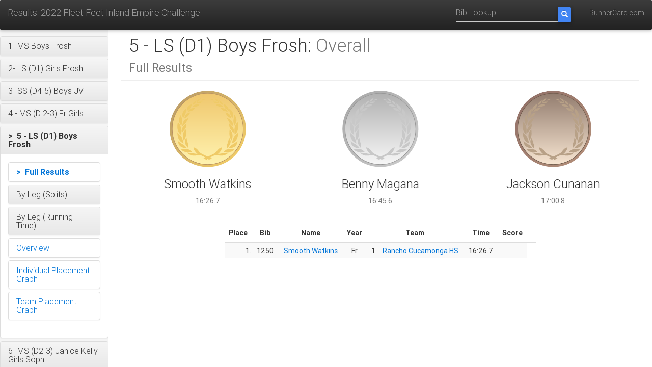

--- FILE ---
content_type: text/html;charset=UTF-8
request_url: https://www.runnercard.com/results3/event?meetId=6e44ddcb-ab62-4067-b02f-cac70afa7ccd&eventId=18c15cbe-94f5-4a3a-8fcb-fd7afdfafe51&startTimingPointId=5de1a56e-9abf-47b2-9c12-d2d39c6a940c&endTimingPointId=831d5d24-b4d7-4f2a-9585-2a9f51e3f5f2
body_size: 223937
content:


<!DOCTYPE html>
<html lang="en">

<head>
    <meta charset="utf-8">
    <meta http-equiv="X-UA-Compatible" content="IE=edge">
    <meta name="viewport" content="width=device-width, initial-scale=1">
    <!-- The above 3 meta tags *must* come first in the head; any other head content must come *after* these tags -->
    <meta name="description" content="">
    <meta name="author" content="">
    <link rel="icon" href="../../favicon.ico">

    <title>2022 Fleet Feet Inland Empire Challenge</title>

    <link href="https://fonts.googleapis.com/css?family=Open+Sans|Lato" rel="stylesheet">

    <!-- Bootstrap core CSS -->
    <link rel="stylesheet" href="https://maxcdn.bootstrapcdn.com/bootstrap/3.3.7/css/bootstrap.min.css" integrity="sha384-BVYiiSIFeK1dGmJRAkycuHAHRg32OmUcww7on3RYdg4Va+PmSTsz/K68vbdEjh4u" crossorigin="anonymous">
    <link rel="stylesheet" href="https://maxcdn.bootstrapcdn.com/bootstrap/3.3.7/css/bootstrap-theme.min.css" integrity="sha384-rHyoN1iRsVXV4nD0JutlnGaslCJuC7uwjduW9SVrLvRYooPp2bWYgmgJQIXwl/Sp" crossorigin="anonymous">

    <link href="https://cdnjs.cloudflare.com/ajax/libs/mdbootstrap/4.3.0/css/mdb.min.css" rel="stylesheet">

    <!-- Custom styles for this template -->
    <link href="css/results.css" rel="stylesheet">


    <!-- HTML5 shim and Respond.js for IE8 support of HTML5 elements and media queries -->
    <!--[if lt IE 9]>
    <script src="https://oss.maxcdn.com/html5shiv/3.7.3/html5shiv.min.js"></script>
    <script src="https://oss.maxcdn.com/respond/1.4.2/respond.min.js"></script>
    <![endif]-->

    <script src="https://ajax.googleapis.com/ajax/libs/jquery/3.2.1/jquery.min.js"></script>
    <script src="https://code.jquery.com/ui/1.12.1/jquery-ui.js"></script>
    <script src="js/time.js"></script>

</head>

<body>
<nav class="navbar navbar-inverse navbar-fixed-top">
    <div class="container-fluid">
        <div class="navbar-header nowrap">
            <a class="navbar-brand header-title" href="meet?meetId=6e44ddcb-ab62-4067-b02f-cac70afa7ccd">Results: 2022 Fleet Feet Inland Empire Challenge</a>
            <button type="button" class="navbar-toggle collapsed" data-toggle="collapse" data-target="#navbar" aria-expanded="false" aria-controls="navbar">
                <span class="sr-only menu-button-control">Toggle navigation</span>
                <span class="icon-bar"></span>
                <span class="icon-bar"></span>
                <span class="icon-bar"></span>
            </button>
        </div>
        <div id="navbar" class="navbar-collapse collapse">
            <ul class="nav navbar-nav navbar-right">
                <!--
                <li><a href="#">Help</a></li>
                -->
                <li><a href="http://www.runnercard.com">RunnerCard.com</a></li>
            </ul>
            <form class="navbar-form navbar-right" action="bib" method="get">
                <input type="hidden" name="meetId" value="6e44ddcb-ab62-4067-b02f-cac70afa7ccd"/>
                <div class="input-group">
                    <input type="tel" name="bib" class="form-control" placeholder="Bib Lookup">
                    <span class="input-group-btn ">
                        <button class="btn btn-primary search-btn" type="submit">
                            <i class="glyphicon glyphicon-search"></i>
                        </button>
                    </span>
                </div>
            </form>
        </div>
    </div>
</nav>
<div class="container-fluid">
    <div class="row">

<div class="col-sm-3 col-md-2 sidebar">
    <div class="nav nav-sidebar">
        
        






<div class="panel-group" id="accordion_top">
    
        <div class="panel panel-default">
            
                
                
                    <div class="panel-heading"
                         role="button"
                         id="heading_a1960578-bf8a-4f8c-b9b8-05b568e57f77"
                         data-toggle="collapse"
                         data-parent="#accordion_top"
                         href="#collapse_a1960578-bf8a-4f8c-b9b8-05b568e57f77">
                        <h4 class="panel-title ">
                            
                             1- MS Boys Frosh
                        </h4>
                    </div>
                    <div id="collapse_a1960578-bf8a-4f8c-b9b8-05b568e57f77"
                         class="panel-collapse collapse "
                         aria-labelledby="heading_a1960578-bf8a-4f8c-b9b8-05b568e57f77">
                        <div class="panel-body">
                            
                            
                            






<div class="panel-group" id="accordion_a1960578-bf8a-4f8c-b9b8-05b568e57f77">
    
        <div class="panel panel-default">
            
                
                    <a href="event?meetId=6e44ddcb-ab62-4067-b02f-cac70afa7ccd&eventId=a1960578-bf8a-4f8c-b9b8-05b568e57f77&startTimingPointId=93fdb117-ef82-4b3d-aab5-80a937600185&endTimingPointId=229d7933-84cf-4b82-a77b-81b9293214a8">
                    <div class="panel-heading">
                        <h4 class="panel-title nav ">
                            
                            Full Results
                        </h4>
                    </div>
                    </a>
                
                
            
        </div>
    
        <div class="panel panel-default">
            
                
                
                    <div class="panel-heading"
                         role="button"
                         id="heading_5f2e4680-5b58-41ba-b072-d6057879871a"
                         data-toggle="collapse"
                         data-parent="#accordion_a1960578-bf8a-4f8c-b9b8-05b568e57f77"
                         href="#collapse_5f2e4680-5b58-41ba-b072-d6057879871a">
                        <h4 class="panel-title ">
                            
                            By Leg (Splits)
                        </h4>
                    </div>
                    <div id="collapse_5f2e4680-5b58-41ba-b072-d6057879871a"
                         class="panel-collapse collapse "
                         aria-labelledby="heading_5f2e4680-5b58-41ba-b072-d6057879871a">
                        <div class="panel-body">
                            
                            
                            






<div class="panel-group" id="accordion_5f2e4680-5b58-41ba-b072-d6057879871a">
    
        <div class="panel panel-default">
            
                
                    <a href="event?meetId=6e44ddcb-ab62-4067-b02f-cac70afa7ccd&eventId=a1960578-bf8a-4f8c-b9b8-05b568e57f77&startTimingPointId=93fdb117-ef82-4b3d-aab5-80a937600185&endTimingPointId=7ac3e794-9a52-4208-a28a-d44fb25fbc77&lapType=SPLIT">
                    <div class="panel-heading">
                        <h4 class="panel-title nav ">
                            
                            1st Mile
                        </h4>
                    </div>
                    </a>
                
                
            
        </div>
    
        <div class="panel panel-default">
            
                
                    <a href="event?meetId=6e44ddcb-ab62-4067-b02f-cac70afa7ccd&eventId=a1960578-bf8a-4f8c-b9b8-05b568e57f77&startTimingPointId=7ac3e794-9a52-4208-a28a-d44fb25fbc77&endTimingPointId=7ea431f2-a0b1-472a-9c78-862b49bb499c&lapType=SPLIT">
                    <div class="panel-heading">
                        <h4 class="panel-title nav ">
                            
                            2nd Mile
                        </h4>
                    </div>
                    </a>
                
                
            
        </div>
    
        <div class="panel panel-default">
            
                
                    <a href="event?meetId=6e44ddcb-ab62-4067-b02f-cac70afa7ccd&eventId=a1960578-bf8a-4f8c-b9b8-05b568e57f77&startTimingPointId=7ea431f2-a0b1-472a-9c78-862b49bb499c&endTimingPointId=229d7933-84cf-4b82-a77b-81b9293214a8&lapType=SPLIT">
                    <div class="panel-heading">
                        <h4 class="panel-title nav ">
                            
                            3rd Mile
                        </h4>
                    </div>
                    </a>
                
                
            
        </div>
    
    
</div>
                        </div>
                    </div>
                
            
        </div>
    
        <div class="panel panel-default">
            
                
                
                    <div class="panel-heading"
                         role="button"
                         id="heading_434c3ace-a253-4dca-822c-a0b006cc780b"
                         data-toggle="collapse"
                         data-parent="#accordion_a1960578-bf8a-4f8c-b9b8-05b568e57f77"
                         href="#collapse_434c3ace-a253-4dca-822c-a0b006cc780b">
                        <h4 class="panel-title ">
                            
                            By Leg (Running Time)
                        </h4>
                    </div>
                    <div id="collapse_434c3ace-a253-4dca-822c-a0b006cc780b"
                         class="panel-collapse collapse "
                         aria-labelledby="heading_434c3ace-a253-4dca-822c-a0b006cc780b">
                        <div class="panel-body">
                            
                            
                            






<div class="panel-group" id="accordion_434c3ace-a253-4dca-822c-a0b006cc780b">
    
        <div class="panel panel-default">
            
                
                    <a href="event?meetId=6e44ddcb-ab62-4067-b02f-cac70afa7ccd&eventId=a1960578-bf8a-4f8c-b9b8-05b568e57f77&startTimingPointId=93fdb117-ef82-4b3d-aab5-80a937600185&endTimingPointId=7ac3e794-9a52-4208-a28a-d44fb25fbc77&lapType=CUMULATIVE">
                    <div class="panel-heading">
                        <h4 class="panel-title nav ">
                            
                            at Mile 1
                        </h4>
                    </div>
                    </a>
                
                
            
        </div>
    
        <div class="panel panel-default">
            
                
                    <a href="event?meetId=6e44ddcb-ab62-4067-b02f-cac70afa7ccd&eventId=a1960578-bf8a-4f8c-b9b8-05b568e57f77&startTimingPointId=93fdb117-ef82-4b3d-aab5-80a937600185&endTimingPointId=7ea431f2-a0b1-472a-9c78-862b49bb499c&lapType=CUMULATIVE">
                    <div class="panel-heading">
                        <h4 class="panel-title nav ">
                            
                            at Mile 2
                        </h4>
                    </div>
                    </a>
                
                
            
        </div>
    
        <div class="panel panel-default">
            
                
                    <a href="event?meetId=6e44ddcb-ab62-4067-b02f-cac70afa7ccd&eventId=a1960578-bf8a-4f8c-b9b8-05b568e57f77&startTimingPointId=93fdb117-ef82-4b3d-aab5-80a937600185&endTimingPointId=229d7933-84cf-4b82-a77b-81b9293214a8&lapType=CUMULATIVE">
                    <div class="panel-heading">
                        <h4 class="panel-title nav ">
                            
                            Finish
                        </h4>
                    </div>
                    </a>
                
                
            
        </div>
    
    
</div>
                        </div>
                    </div>
                
            
        </div>
    
        <div class="panel panel-default">
            
                
                    <a href="overview?meetId=6e44ddcb-ab62-4067-b02f-cac70afa7ccd&eventId=a1960578-bf8a-4f8c-b9b8-05b568e57f77">
                    <div class="panel-heading">
                        <h4 class="panel-title nav ">
                            
                            Overview
                        </h4>
                    </div>
                    </a>
                
                
            
        </div>
    
        <div class="panel panel-default">
            
                
                    <a href="placement?meetId=6e44ddcb-ab62-4067-b02f-cac70afa7ccd&eventId=a1960578-bf8a-4f8c-b9b8-05b568e57f77">
                    <div class="panel-heading">
                        <h4 class="panel-title nav ">
                            
                            Individual Placement Graph
                        </h4>
                    </div>
                    </a>
                
                
            
        </div>
    
        <div class="panel panel-default">
            
                
                    <a href="placement?meetId=6e44ddcb-ab62-4067-b02f-cac70afa7ccd&eventId=a1960578-bf8a-4f8c-b9b8-05b568e57f77&teams=true">
                    <div class="panel-heading">
                        <h4 class="panel-title nav ">
                            
                            Team Placement Graph
                        </h4>
                    </div>
                    </a>
                
                
            
        </div>
    
    
</div>
                        </div>
                    </div>
                
            
        </div>
    
        <div class="panel panel-default">
            
                
                
                    <div class="panel-heading"
                         role="button"
                         id="heading_34f80cf8-1f8e-4b68-9cd5-a5594167e18f"
                         data-toggle="collapse"
                         data-parent="#accordion_top"
                         href="#collapse_34f80cf8-1f8e-4b68-9cd5-a5594167e18f">
                        <h4 class="panel-title ">
                            
                             2- LS (D1) Girls Frosh
                        </h4>
                    </div>
                    <div id="collapse_34f80cf8-1f8e-4b68-9cd5-a5594167e18f"
                         class="panel-collapse collapse "
                         aria-labelledby="heading_34f80cf8-1f8e-4b68-9cd5-a5594167e18f">
                        <div class="panel-body">
                            
                            
                            






<div class="panel-group" id="accordion_34f80cf8-1f8e-4b68-9cd5-a5594167e18f">
    
        <div class="panel panel-default">
            
                
                    <a href="event?meetId=6e44ddcb-ab62-4067-b02f-cac70afa7ccd&eventId=34f80cf8-1f8e-4b68-9cd5-a5594167e18f&startTimingPointId=d318df02-3040-45e5-9470-f1d2fe101dbf&endTimingPointId=827608d6-b5a3-45c6-bb15-f72defd6f525">
                    <div class="panel-heading">
                        <h4 class="panel-title nav ">
                            
                            Full Results
                        </h4>
                    </div>
                    </a>
                
                
            
        </div>
    
        <div class="panel panel-default">
            
                
                
                    <div class="panel-heading"
                         role="button"
                         id="heading_bdcbbba1-06dd-4827-8441-8fe268bb8bac"
                         data-toggle="collapse"
                         data-parent="#accordion_34f80cf8-1f8e-4b68-9cd5-a5594167e18f"
                         href="#collapse_bdcbbba1-06dd-4827-8441-8fe268bb8bac">
                        <h4 class="panel-title ">
                            
                            By Leg (Splits)
                        </h4>
                    </div>
                    <div id="collapse_bdcbbba1-06dd-4827-8441-8fe268bb8bac"
                         class="panel-collapse collapse "
                         aria-labelledby="heading_bdcbbba1-06dd-4827-8441-8fe268bb8bac">
                        <div class="panel-body">
                            
                            
                            






<div class="panel-group" id="accordion_bdcbbba1-06dd-4827-8441-8fe268bb8bac">
    
        <div class="panel panel-default">
            
                
                    <a href="event?meetId=6e44ddcb-ab62-4067-b02f-cac70afa7ccd&eventId=34f80cf8-1f8e-4b68-9cd5-a5594167e18f&startTimingPointId=d318df02-3040-45e5-9470-f1d2fe101dbf&endTimingPointId=0f6c3a8a-0640-4810-bdd6-d7975cf4c4d5&lapType=SPLIT">
                    <div class="panel-heading">
                        <h4 class="panel-title nav ">
                            
                            1st Mile
                        </h4>
                    </div>
                    </a>
                
                
            
        </div>
    
        <div class="panel panel-default">
            
                
                    <a href="event?meetId=6e44ddcb-ab62-4067-b02f-cac70afa7ccd&eventId=34f80cf8-1f8e-4b68-9cd5-a5594167e18f&startTimingPointId=0f6c3a8a-0640-4810-bdd6-d7975cf4c4d5&endTimingPointId=17428f77-0f86-4853-b477-6200d0213d40&lapType=SPLIT">
                    <div class="panel-heading">
                        <h4 class="panel-title nav ">
                            
                            2nd Mile
                        </h4>
                    </div>
                    </a>
                
                
            
        </div>
    
        <div class="panel panel-default">
            
                
                    <a href="event?meetId=6e44ddcb-ab62-4067-b02f-cac70afa7ccd&eventId=34f80cf8-1f8e-4b68-9cd5-a5594167e18f&startTimingPointId=17428f77-0f86-4853-b477-6200d0213d40&endTimingPointId=827608d6-b5a3-45c6-bb15-f72defd6f525&lapType=SPLIT">
                    <div class="panel-heading">
                        <h4 class="panel-title nav ">
                            
                            3rd Mile
                        </h4>
                    </div>
                    </a>
                
                
            
        </div>
    
    
</div>
                        </div>
                    </div>
                
            
        </div>
    
        <div class="panel panel-default">
            
                
                
                    <div class="panel-heading"
                         role="button"
                         id="heading_a46a23f7-e577-4a7a-837a-c9341be067c3"
                         data-toggle="collapse"
                         data-parent="#accordion_34f80cf8-1f8e-4b68-9cd5-a5594167e18f"
                         href="#collapse_a46a23f7-e577-4a7a-837a-c9341be067c3">
                        <h4 class="panel-title ">
                            
                            By Leg (Running Time)
                        </h4>
                    </div>
                    <div id="collapse_a46a23f7-e577-4a7a-837a-c9341be067c3"
                         class="panel-collapse collapse "
                         aria-labelledby="heading_a46a23f7-e577-4a7a-837a-c9341be067c3">
                        <div class="panel-body">
                            
                            
                            






<div class="panel-group" id="accordion_a46a23f7-e577-4a7a-837a-c9341be067c3">
    
        <div class="panel panel-default">
            
                
                    <a href="event?meetId=6e44ddcb-ab62-4067-b02f-cac70afa7ccd&eventId=34f80cf8-1f8e-4b68-9cd5-a5594167e18f&startTimingPointId=d318df02-3040-45e5-9470-f1d2fe101dbf&endTimingPointId=0f6c3a8a-0640-4810-bdd6-d7975cf4c4d5&lapType=CUMULATIVE">
                    <div class="panel-heading">
                        <h4 class="panel-title nav ">
                            
                            at Mile 1
                        </h4>
                    </div>
                    </a>
                
                
            
        </div>
    
        <div class="panel panel-default">
            
                
                    <a href="event?meetId=6e44ddcb-ab62-4067-b02f-cac70afa7ccd&eventId=34f80cf8-1f8e-4b68-9cd5-a5594167e18f&startTimingPointId=d318df02-3040-45e5-9470-f1d2fe101dbf&endTimingPointId=17428f77-0f86-4853-b477-6200d0213d40&lapType=CUMULATIVE">
                    <div class="panel-heading">
                        <h4 class="panel-title nav ">
                            
                            at Mile 2
                        </h4>
                    </div>
                    </a>
                
                
            
        </div>
    
        <div class="panel panel-default">
            
                
                    <a href="event?meetId=6e44ddcb-ab62-4067-b02f-cac70afa7ccd&eventId=34f80cf8-1f8e-4b68-9cd5-a5594167e18f&startTimingPointId=d318df02-3040-45e5-9470-f1d2fe101dbf&endTimingPointId=827608d6-b5a3-45c6-bb15-f72defd6f525&lapType=CUMULATIVE">
                    <div class="panel-heading">
                        <h4 class="panel-title nav ">
                            
                            Finish
                        </h4>
                    </div>
                    </a>
                
                
            
        </div>
    
    
</div>
                        </div>
                    </div>
                
            
        </div>
    
        <div class="panel panel-default">
            
                
                    <a href="overview?meetId=6e44ddcb-ab62-4067-b02f-cac70afa7ccd&eventId=34f80cf8-1f8e-4b68-9cd5-a5594167e18f">
                    <div class="panel-heading">
                        <h4 class="panel-title nav ">
                            
                            Overview
                        </h4>
                    </div>
                    </a>
                
                
            
        </div>
    
        <div class="panel panel-default">
            
                
                    <a href="placement?meetId=6e44ddcb-ab62-4067-b02f-cac70afa7ccd&eventId=34f80cf8-1f8e-4b68-9cd5-a5594167e18f">
                    <div class="panel-heading">
                        <h4 class="panel-title nav ">
                            
                            Individual Placement Graph
                        </h4>
                    </div>
                    </a>
                
                
            
        </div>
    
        <div class="panel panel-default">
            
                
                    <a href="placement?meetId=6e44ddcb-ab62-4067-b02f-cac70afa7ccd&eventId=34f80cf8-1f8e-4b68-9cd5-a5594167e18f&teams=true">
                    <div class="panel-heading">
                        <h4 class="panel-title nav ">
                            
                            Team Placement Graph
                        </h4>
                    </div>
                    </a>
                
                
            
        </div>
    
    
</div>
                        </div>
                    </div>
                
            
        </div>
    
        <div class="panel panel-default">
            
                
                
                    <div class="panel-heading"
                         role="button"
                         id="heading_01f61b8e-ee1a-4864-a4ea-e05a8a14e078"
                         data-toggle="collapse"
                         data-parent="#accordion_top"
                         href="#collapse_01f61b8e-ee1a-4864-a4ea-e05a8a14e078">
                        <h4 class="panel-title ">
                            
                             3- SS (D4-5) Boys JV
                        </h4>
                    </div>
                    <div id="collapse_01f61b8e-ee1a-4864-a4ea-e05a8a14e078"
                         class="panel-collapse collapse "
                         aria-labelledby="heading_01f61b8e-ee1a-4864-a4ea-e05a8a14e078">
                        <div class="panel-body">
                            
                            
                            






<div class="panel-group" id="accordion_01f61b8e-ee1a-4864-a4ea-e05a8a14e078">
    
        <div class="panel panel-default">
            
                
                    <a href="event?meetId=6e44ddcb-ab62-4067-b02f-cac70afa7ccd&eventId=01f61b8e-ee1a-4864-a4ea-e05a8a14e078&startTimingPointId=3669d493-9385-441e-9027-7268d6b891d7&endTimingPointId=576f4db3-b799-4945-b9f6-02b4a031347f">
                    <div class="panel-heading">
                        <h4 class="panel-title nav ">
                            
                            Full Results
                        </h4>
                    </div>
                    </a>
                
                
            
        </div>
    
        <div class="panel panel-default">
            
                
                
                    <div class="panel-heading"
                         role="button"
                         id="heading_788f52ee-3068-4cee-bdcb-2616d681dfd3"
                         data-toggle="collapse"
                         data-parent="#accordion_01f61b8e-ee1a-4864-a4ea-e05a8a14e078"
                         href="#collapse_788f52ee-3068-4cee-bdcb-2616d681dfd3">
                        <h4 class="panel-title ">
                            
                            By Leg (Splits)
                        </h4>
                    </div>
                    <div id="collapse_788f52ee-3068-4cee-bdcb-2616d681dfd3"
                         class="panel-collapse collapse "
                         aria-labelledby="heading_788f52ee-3068-4cee-bdcb-2616d681dfd3">
                        <div class="panel-body">
                            
                            
                            






<div class="panel-group" id="accordion_788f52ee-3068-4cee-bdcb-2616d681dfd3">
    
        <div class="panel panel-default">
            
                
                    <a href="event?meetId=6e44ddcb-ab62-4067-b02f-cac70afa7ccd&eventId=01f61b8e-ee1a-4864-a4ea-e05a8a14e078&startTimingPointId=3669d493-9385-441e-9027-7268d6b891d7&endTimingPointId=ae67a825-991a-41be-a598-40a680f6001b&lapType=SPLIT">
                    <div class="panel-heading">
                        <h4 class="panel-title nav ">
                            
                            1st Mile
                        </h4>
                    </div>
                    </a>
                
                
            
        </div>
    
        <div class="panel panel-default">
            
                
                    <a href="event?meetId=6e44ddcb-ab62-4067-b02f-cac70afa7ccd&eventId=01f61b8e-ee1a-4864-a4ea-e05a8a14e078&startTimingPointId=ae67a825-991a-41be-a598-40a680f6001b&endTimingPointId=ef4d669b-1acd-4bc6-a089-e92cf45b56d2&lapType=SPLIT">
                    <div class="panel-heading">
                        <h4 class="panel-title nav ">
                            
                            2nd Mile
                        </h4>
                    </div>
                    </a>
                
                
            
        </div>
    
        <div class="panel panel-default">
            
                
                    <a href="event?meetId=6e44ddcb-ab62-4067-b02f-cac70afa7ccd&eventId=01f61b8e-ee1a-4864-a4ea-e05a8a14e078&startTimingPointId=ef4d669b-1acd-4bc6-a089-e92cf45b56d2&endTimingPointId=576f4db3-b799-4945-b9f6-02b4a031347f&lapType=SPLIT">
                    <div class="panel-heading">
                        <h4 class="panel-title nav ">
                            
                            3rd Mile
                        </h4>
                    </div>
                    </a>
                
                
            
        </div>
    
    
</div>
                        </div>
                    </div>
                
            
        </div>
    
        <div class="panel panel-default">
            
                
                
                    <div class="panel-heading"
                         role="button"
                         id="heading_e63cf133-9e83-4b47-8df6-33c35146c6e3"
                         data-toggle="collapse"
                         data-parent="#accordion_01f61b8e-ee1a-4864-a4ea-e05a8a14e078"
                         href="#collapse_e63cf133-9e83-4b47-8df6-33c35146c6e3">
                        <h4 class="panel-title ">
                            
                            By Leg (Running Time)
                        </h4>
                    </div>
                    <div id="collapse_e63cf133-9e83-4b47-8df6-33c35146c6e3"
                         class="panel-collapse collapse "
                         aria-labelledby="heading_e63cf133-9e83-4b47-8df6-33c35146c6e3">
                        <div class="panel-body">
                            
                            
                            






<div class="panel-group" id="accordion_e63cf133-9e83-4b47-8df6-33c35146c6e3">
    
        <div class="panel panel-default">
            
                
                    <a href="event?meetId=6e44ddcb-ab62-4067-b02f-cac70afa7ccd&eventId=01f61b8e-ee1a-4864-a4ea-e05a8a14e078&startTimingPointId=3669d493-9385-441e-9027-7268d6b891d7&endTimingPointId=ae67a825-991a-41be-a598-40a680f6001b&lapType=CUMULATIVE">
                    <div class="panel-heading">
                        <h4 class="panel-title nav ">
                            
                            at Mile 1
                        </h4>
                    </div>
                    </a>
                
                
            
        </div>
    
        <div class="panel panel-default">
            
                
                    <a href="event?meetId=6e44ddcb-ab62-4067-b02f-cac70afa7ccd&eventId=01f61b8e-ee1a-4864-a4ea-e05a8a14e078&startTimingPointId=3669d493-9385-441e-9027-7268d6b891d7&endTimingPointId=ef4d669b-1acd-4bc6-a089-e92cf45b56d2&lapType=CUMULATIVE">
                    <div class="panel-heading">
                        <h4 class="panel-title nav ">
                            
                            at Mile 2
                        </h4>
                    </div>
                    </a>
                
                
            
        </div>
    
        <div class="panel panel-default">
            
                
                    <a href="event?meetId=6e44ddcb-ab62-4067-b02f-cac70afa7ccd&eventId=01f61b8e-ee1a-4864-a4ea-e05a8a14e078&startTimingPointId=3669d493-9385-441e-9027-7268d6b891d7&endTimingPointId=576f4db3-b799-4945-b9f6-02b4a031347f&lapType=CUMULATIVE">
                    <div class="panel-heading">
                        <h4 class="panel-title nav ">
                            
                            Finish
                        </h4>
                    </div>
                    </a>
                
                
            
        </div>
    
    
</div>
                        </div>
                    </div>
                
            
        </div>
    
        <div class="panel panel-default">
            
                
                    <a href="overview?meetId=6e44ddcb-ab62-4067-b02f-cac70afa7ccd&eventId=01f61b8e-ee1a-4864-a4ea-e05a8a14e078">
                    <div class="panel-heading">
                        <h4 class="panel-title nav ">
                            
                            Overview
                        </h4>
                    </div>
                    </a>
                
                
            
        </div>
    
        <div class="panel panel-default">
            
                
                    <a href="placement?meetId=6e44ddcb-ab62-4067-b02f-cac70afa7ccd&eventId=01f61b8e-ee1a-4864-a4ea-e05a8a14e078">
                    <div class="panel-heading">
                        <h4 class="panel-title nav ">
                            
                            Individual Placement Graph
                        </h4>
                    </div>
                    </a>
                
                
            
        </div>
    
        <div class="panel panel-default">
            
                
                    <a href="placement?meetId=6e44ddcb-ab62-4067-b02f-cac70afa7ccd&eventId=01f61b8e-ee1a-4864-a4ea-e05a8a14e078&teams=true">
                    <div class="panel-heading">
                        <h4 class="panel-title nav ">
                            
                            Team Placement Graph
                        </h4>
                    </div>
                    </a>
                
                
            
        </div>
    
    
</div>
                        </div>
                    </div>
                
            
        </div>
    
        <div class="panel panel-default">
            
                
                
                    <div class="panel-heading"
                         role="button"
                         id="heading_0851bb67-370a-4026-b422-811d630d46eb"
                         data-toggle="collapse"
                         data-parent="#accordion_top"
                         href="#collapse_0851bb67-370a-4026-b422-811d630d46eb">
                        <h4 class="panel-title ">
                            
                            4 - MS (D 2-3)  Fr Girls
                        </h4>
                    </div>
                    <div id="collapse_0851bb67-370a-4026-b422-811d630d46eb"
                         class="panel-collapse collapse "
                         aria-labelledby="heading_0851bb67-370a-4026-b422-811d630d46eb">
                        <div class="panel-body">
                            
                            
                            






<div class="panel-group" id="accordion_0851bb67-370a-4026-b422-811d630d46eb">
    
        <div class="panel panel-default">
            
                
                    <a href="event?meetId=6e44ddcb-ab62-4067-b02f-cac70afa7ccd&eventId=0851bb67-370a-4026-b422-811d630d46eb&startTimingPointId=9367548b-0749-4ee8-ac57-1a6bbcdd0918&endTimingPointId=97b87308-18ad-4c3d-9a5e-ea0fb2957ccb">
                    <div class="panel-heading">
                        <h4 class="panel-title nav ">
                            
                            Full Results
                        </h4>
                    </div>
                    </a>
                
                
            
        </div>
    
        <div class="panel panel-default">
            
                
                
                    <div class="panel-heading"
                         role="button"
                         id="heading_f7f96841-d5c5-45de-a29b-32672e1c1ecb"
                         data-toggle="collapse"
                         data-parent="#accordion_0851bb67-370a-4026-b422-811d630d46eb"
                         href="#collapse_f7f96841-d5c5-45de-a29b-32672e1c1ecb">
                        <h4 class="panel-title ">
                            
                            By Leg (Splits)
                        </h4>
                    </div>
                    <div id="collapse_f7f96841-d5c5-45de-a29b-32672e1c1ecb"
                         class="panel-collapse collapse "
                         aria-labelledby="heading_f7f96841-d5c5-45de-a29b-32672e1c1ecb">
                        <div class="panel-body">
                            
                            
                            






<div class="panel-group" id="accordion_f7f96841-d5c5-45de-a29b-32672e1c1ecb">
    
        <div class="panel panel-default">
            
                
                    <a href="event?meetId=6e44ddcb-ab62-4067-b02f-cac70afa7ccd&eventId=0851bb67-370a-4026-b422-811d630d46eb&startTimingPointId=9367548b-0749-4ee8-ac57-1a6bbcdd0918&endTimingPointId=ee279ee5-dd03-46d7-b4a7-d576c570f6c3&lapType=SPLIT">
                    <div class="panel-heading">
                        <h4 class="panel-title nav ">
                            
                            1st Mile
                        </h4>
                    </div>
                    </a>
                
                
            
        </div>
    
        <div class="panel panel-default">
            
                
                    <a href="event?meetId=6e44ddcb-ab62-4067-b02f-cac70afa7ccd&eventId=0851bb67-370a-4026-b422-811d630d46eb&startTimingPointId=ee279ee5-dd03-46d7-b4a7-d576c570f6c3&endTimingPointId=a830809e-92d8-416a-9f82-598768c62acf&lapType=SPLIT">
                    <div class="panel-heading">
                        <h4 class="panel-title nav ">
                            
                            2nd Mile
                        </h4>
                    </div>
                    </a>
                
                
            
        </div>
    
        <div class="panel panel-default">
            
                
                    <a href="event?meetId=6e44ddcb-ab62-4067-b02f-cac70afa7ccd&eventId=0851bb67-370a-4026-b422-811d630d46eb&startTimingPointId=a830809e-92d8-416a-9f82-598768c62acf&endTimingPointId=97b87308-18ad-4c3d-9a5e-ea0fb2957ccb&lapType=SPLIT">
                    <div class="panel-heading">
                        <h4 class="panel-title nav ">
                            
                            3rd Mile
                        </h4>
                    </div>
                    </a>
                
                
            
        </div>
    
    
</div>
                        </div>
                    </div>
                
            
        </div>
    
        <div class="panel panel-default">
            
                
                
                    <div class="panel-heading"
                         role="button"
                         id="heading_50233bff-f3b9-40de-b9cf-5dee2036e5d0"
                         data-toggle="collapse"
                         data-parent="#accordion_0851bb67-370a-4026-b422-811d630d46eb"
                         href="#collapse_50233bff-f3b9-40de-b9cf-5dee2036e5d0">
                        <h4 class="panel-title ">
                            
                            By Leg (Running Time)
                        </h4>
                    </div>
                    <div id="collapse_50233bff-f3b9-40de-b9cf-5dee2036e5d0"
                         class="panel-collapse collapse "
                         aria-labelledby="heading_50233bff-f3b9-40de-b9cf-5dee2036e5d0">
                        <div class="panel-body">
                            
                            
                            






<div class="panel-group" id="accordion_50233bff-f3b9-40de-b9cf-5dee2036e5d0">
    
        <div class="panel panel-default">
            
                
                    <a href="event?meetId=6e44ddcb-ab62-4067-b02f-cac70afa7ccd&eventId=0851bb67-370a-4026-b422-811d630d46eb&startTimingPointId=9367548b-0749-4ee8-ac57-1a6bbcdd0918&endTimingPointId=ee279ee5-dd03-46d7-b4a7-d576c570f6c3&lapType=CUMULATIVE">
                    <div class="panel-heading">
                        <h4 class="panel-title nav ">
                            
                            at Mile 1
                        </h4>
                    </div>
                    </a>
                
                
            
        </div>
    
        <div class="panel panel-default">
            
                
                    <a href="event?meetId=6e44ddcb-ab62-4067-b02f-cac70afa7ccd&eventId=0851bb67-370a-4026-b422-811d630d46eb&startTimingPointId=9367548b-0749-4ee8-ac57-1a6bbcdd0918&endTimingPointId=a830809e-92d8-416a-9f82-598768c62acf&lapType=CUMULATIVE">
                    <div class="panel-heading">
                        <h4 class="panel-title nav ">
                            
                            at Mile 2
                        </h4>
                    </div>
                    </a>
                
                
            
        </div>
    
        <div class="panel panel-default">
            
                
                    <a href="event?meetId=6e44ddcb-ab62-4067-b02f-cac70afa7ccd&eventId=0851bb67-370a-4026-b422-811d630d46eb&startTimingPointId=9367548b-0749-4ee8-ac57-1a6bbcdd0918&endTimingPointId=97b87308-18ad-4c3d-9a5e-ea0fb2957ccb&lapType=CUMULATIVE">
                    <div class="panel-heading">
                        <h4 class="panel-title nav ">
                            
                            Finish
                        </h4>
                    </div>
                    </a>
                
                
            
        </div>
    
    
</div>
                        </div>
                    </div>
                
            
        </div>
    
        <div class="panel panel-default">
            
                
                    <a href="overview?meetId=6e44ddcb-ab62-4067-b02f-cac70afa7ccd&eventId=0851bb67-370a-4026-b422-811d630d46eb">
                    <div class="panel-heading">
                        <h4 class="panel-title nav ">
                            
                            Overview
                        </h4>
                    </div>
                    </a>
                
                
            
        </div>
    
        <div class="panel panel-default">
            
                
                    <a href="placement?meetId=6e44ddcb-ab62-4067-b02f-cac70afa7ccd&eventId=0851bb67-370a-4026-b422-811d630d46eb">
                    <div class="panel-heading">
                        <h4 class="panel-title nav ">
                            
                            Individual Placement Graph
                        </h4>
                    </div>
                    </a>
                
                
            
        </div>
    
        <div class="panel panel-default">
            
                
                    <a href="placement?meetId=6e44ddcb-ab62-4067-b02f-cac70afa7ccd&eventId=0851bb67-370a-4026-b422-811d630d46eb&teams=true">
                    <div class="panel-heading">
                        <h4 class="panel-title nav ">
                            
                            Team Placement Graph
                        </h4>
                    </div>
                    </a>
                
                
            
        </div>
    
    
</div>
                        </div>
                    </div>
                
            
        </div>
    
        <div class="panel panel-default">
            
                
                
                    <div class="panel-heading"
                         role="button"
                         id="heading_18c15cbe-94f5-4a3a-8fcb-fd7afdfafe51"
                         data-toggle="collapse"
                         data-parent="#accordion_top"
                         href="#collapse_18c15cbe-94f5-4a3a-8fcb-fd7afdfafe51">
                        <h4 class="panel-title selected">
                            &gt;&nbsp;
                             5 - LS (D1)  Boys Frosh
                        </h4>
                    </div>
                    <div id="collapse_18c15cbe-94f5-4a3a-8fcb-fd7afdfafe51"
                         class="panel-collapse collapse in"
                         aria-labelledby="heading_18c15cbe-94f5-4a3a-8fcb-fd7afdfafe51">
                        <div class="panel-body">
                            
                            
                            






<div class="panel-group" id="accordion_18c15cbe-94f5-4a3a-8fcb-fd7afdfafe51">
    
        <div class="panel panel-default">
            
                
                    <a href="event?meetId=6e44ddcb-ab62-4067-b02f-cac70afa7ccd&eventId=18c15cbe-94f5-4a3a-8fcb-fd7afdfafe51&startTimingPointId=5de1a56e-9abf-47b2-9c12-d2d39c6a940c&endTimingPointId=831d5d24-b4d7-4f2a-9585-2a9f51e3f5f2">
                    <div class="panel-heading">
                        <h4 class="panel-title nav selected">
                            &gt;&nbsp;
                            Full Results
                        </h4>
                    </div>
                    </a>
                
                
            
        </div>
    
        <div class="panel panel-default">
            
                
                
                    <div class="panel-heading"
                         role="button"
                         id="heading_09d0dcfc-cb88-4e15-95b8-6860b4fe48b1"
                         data-toggle="collapse"
                         data-parent="#accordion_18c15cbe-94f5-4a3a-8fcb-fd7afdfafe51"
                         href="#collapse_09d0dcfc-cb88-4e15-95b8-6860b4fe48b1">
                        <h4 class="panel-title ">
                            
                            By Leg (Splits)
                        </h4>
                    </div>
                    <div id="collapse_09d0dcfc-cb88-4e15-95b8-6860b4fe48b1"
                         class="panel-collapse collapse "
                         aria-labelledby="heading_09d0dcfc-cb88-4e15-95b8-6860b4fe48b1">
                        <div class="panel-body">
                            
                            
                            






<div class="panel-group" id="accordion_09d0dcfc-cb88-4e15-95b8-6860b4fe48b1">
    
        <div class="panel panel-default">
            
                
                    <a href="event?meetId=6e44ddcb-ab62-4067-b02f-cac70afa7ccd&eventId=18c15cbe-94f5-4a3a-8fcb-fd7afdfafe51&startTimingPointId=5de1a56e-9abf-47b2-9c12-d2d39c6a940c&endTimingPointId=a0376d21-d510-407f-b6c6-211b06352dfb&lapType=SPLIT">
                    <div class="panel-heading">
                        <h4 class="panel-title nav ">
                            
                            1st Mile
                        </h4>
                    </div>
                    </a>
                
                
            
        </div>
    
        <div class="panel panel-default">
            
                
                    <a href="event?meetId=6e44ddcb-ab62-4067-b02f-cac70afa7ccd&eventId=18c15cbe-94f5-4a3a-8fcb-fd7afdfafe51&startTimingPointId=a0376d21-d510-407f-b6c6-211b06352dfb&endTimingPointId=372b6dfb-ce82-4aa0-8204-3f0dfbb9226b&lapType=SPLIT">
                    <div class="panel-heading">
                        <h4 class="panel-title nav ">
                            
                            2nd Mile
                        </h4>
                    </div>
                    </a>
                
                
            
        </div>
    
        <div class="panel panel-default">
            
                
                    <a href="event?meetId=6e44ddcb-ab62-4067-b02f-cac70afa7ccd&eventId=18c15cbe-94f5-4a3a-8fcb-fd7afdfafe51&startTimingPointId=372b6dfb-ce82-4aa0-8204-3f0dfbb9226b&endTimingPointId=831d5d24-b4d7-4f2a-9585-2a9f51e3f5f2&lapType=SPLIT">
                    <div class="panel-heading">
                        <h4 class="panel-title nav ">
                            
                            3rd Mile
                        </h4>
                    </div>
                    </a>
                
                
            
        </div>
    
    
</div>
                        </div>
                    </div>
                
            
        </div>
    
        <div class="panel panel-default">
            
                
                
                    <div class="panel-heading"
                         role="button"
                         id="heading_ecacb97f-bb54-4a4a-b3f4-fee88280b0e8"
                         data-toggle="collapse"
                         data-parent="#accordion_18c15cbe-94f5-4a3a-8fcb-fd7afdfafe51"
                         href="#collapse_ecacb97f-bb54-4a4a-b3f4-fee88280b0e8">
                        <h4 class="panel-title ">
                            
                            By Leg (Running Time)
                        </h4>
                    </div>
                    <div id="collapse_ecacb97f-bb54-4a4a-b3f4-fee88280b0e8"
                         class="panel-collapse collapse "
                         aria-labelledby="heading_ecacb97f-bb54-4a4a-b3f4-fee88280b0e8">
                        <div class="panel-body">
                            
                            
                            






<div class="panel-group" id="accordion_ecacb97f-bb54-4a4a-b3f4-fee88280b0e8">
    
        <div class="panel panel-default">
            
                
                    <a href="event?meetId=6e44ddcb-ab62-4067-b02f-cac70afa7ccd&eventId=18c15cbe-94f5-4a3a-8fcb-fd7afdfafe51&startTimingPointId=5de1a56e-9abf-47b2-9c12-d2d39c6a940c&endTimingPointId=a0376d21-d510-407f-b6c6-211b06352dfb&lapType=CUMULATIVE">
                    <div class="panel-heading">
                        <h4 class="panel-title nav ">
                            
                            at Mile 1
                        </h4>
                    </div>
                    </a>
                
                
            
        </div>
    
        <div class="panel panel-default">
            
                
                    <a href="event?meetId=6e44ddcb-ab62-4067-b02f-cac70afa7ccd&eventId=18c15cbe-94f5-4a3a-8fcb-fd7afdfafe51&startTimingPointId=5de1a56e-9abf-47b2-9c12-d2d39c6a940c&endTimingPointId=372b6dfb-ce82-4aa0-8204-3f0dfbb9226b&lapType=CUMULATIVE">
                    <div class="panel-heading">
                        <h4 class="panel-title nav ">
                            
                            at Mile 2
                        </h4>
                    </div>
                    </a>
                
                
            
        </div>
    
        <div class="panel panel-default">
            
                
                    <a href="event?meetId=6e44ddcb-ab62-4067-b02f-cac70afa7ccd&eventId=18c15cbe-94f5-4a3a-8fcb-fd7afdfafe51&startTimingPointId=5de1a56e-9abf-47b2-9c12-d2d39c6a940c&endTimingPointId=831d5d24-b4d7-4f2a-9585-2a9f51e3f5f2&lapType=CUMULATIVE">
                    <div class="panel-heading">
                        <h4 class="panel-title nav ">
                            
                            Finish
                        </h4>
                    </div>
                    </a>
                
                
            
        </div>
    
    
</div>
                        </div>
                    </div>
                
            
        </div>
    
        <div class="panel panel-default">
            
                
                    <a href="overview?meetId=6e44ddcb-ab62-4067-b02f-cac70afa7ccd&eventId=18c15cbe-94f5-4a3a-8fcb-fd7afdfafe51">
                    <div class="panel-heading">
                        <h4 class="panel-title nav ">
                            
                            Overview
                        </h4>
                    </div>
                    </a>
                
                
            
        </div>
    
        <div class="panel panel-default">
            
                
                    <a href="placement?meetId=6e44ddcb-ab62-4067-b02f-cac70afa7ccd&eventId=18c15cbe-94f5-4a3a-8fcb-fd7afdfafe51">
                    <div class="panel-heading">
                        <h4 class="panel-title nav ">
                            
                            Individual Placement Graph
                        </h4>
                    </div>
                    </a>
                
                
            
        </div>
    
        <div class="panel panel-default">
            
                
                    <a href="placement?meetId=6e44ddcb-ab62-4067-b02f-cac70afa7ccd&eventId=18c15cbe-94f5-4a3a-8fcb-fd7afdfafe51&teams=true">
                    <div class="panel-heading">
                        <h4 class="panel-title nav ">
                            
                            Team Placement Graph
                        </h4>
                    </div>
                    </a>
                
                
            
        </div>
    
    
</div>
                        </div>
                    </div>
                
            
        </div>
    
        <div class="panel panel-default">
            
                
                
                    <div class="panel-heading"
                         role="button"
                         id="heading_97a32986-50d6-4826-bff0-a0c7e0e2e3a5"
                         data-toggle="collapse"
                         data-parent="#accordion_top"
                         href="#collapse_97a32986-50d6-4826-bff0-a0c7e0e2e3a5">
                        <h4 class="panel-title ">
                            
                             6- MS (D2-3) Janice Kelly Girls Soph
                        </h4>
                    </div>
                    <div id="collapse_97a32986-50d6-4826-bff0-a0c7e0e2e3a5"
                         class="panel-collapse collapse "
                         aria-labelledby="heading_97a32986-50d6-4826-bff0-a0c7e0e2e3a5">
                        <div class="panel-body">
                            
                            
                            






<div class="panel-group" id="accordion_97a32986-50d6-4826-bff0-a0c7e0e2e3a5">
    
        <div class="panel panel-default">
            
                
                    <a href="event?meetId=6e44ddcb-ab62-4067-b02f-cac70afa7ccd&eventId=97a32986-50d6-4826-bff0-a0c7e0e2e3a5&startTimingPointId=03ecffb4-80da-491d-82c9-58e362391cea&endTimingPointId=bd3a8380-3ac7-4fcf-b606-f4b11b449965">
                    <div class="panel-heading">
                        <h4 class="panel-title nav ">
                            
                            Full Results
                        </h4>
                    </div>
                    </a>
                
                
            
        </div>
    
        <div class="panel panel-default">
            
                
                
                    <div class="panel-heading"
                         role="button"
                         id="heading_9328c801-9f44-410c-bdce-0e0c4208ef53"
                         data-toggle="collapse"
                         data-parent="#accordion_97a32986-50d6-4826-bff0-a0c7e0e2e3a5"
                         href="#collapse_9328c801-9f44-410c-bdce-0e0c4208ef53">
                        <h4 class="panel-title ">
                            
                            By Leg (Splits)
                        </h4>
                    </div>
                    <div id="collapse_9328c801-9f44-410c-bdce-0e0c4208ef53"
                         class="panel-collapse collapse "
                         aria-labelledby="heading_9328c801-9f44-410c-bdce-0e0c4208ef53">
                        <div class="panel-body">
                            
                            
                            






<div class="panel-group" id="accordion_9328c801-9f44-410c-bdce-0e0c4208ef53">
    
        <div class="panel panel-default">
            
                
                    <a href="event?meetId=6e44ddcb-ab62-4067-b02f-cac70afa7ccd&eventId=97a32986-50d6-4826-bff0-a0c7e0e2e3a5&startTimingPointId=03ecffb4-80da-491d-82c9-58e362391cea&endTimingPointId=51ae7a77-eb57-43e5-97e8-6b1199806840&lapType=SPLIT">
                    <div class="panel-heading">
                        <h4 class="panel-title nav ">
                            
                            1st Mile
                        </h4>
                    </div>
                    </a>
                
                
            
        </div>
    
        <div class="panel panel-default">
            
                
                    <a href="event?meetId=6e44ddcb-ab62-4067-b02f-cac70afa7ccd&eventId=97a32986-50d6-4826-bff0-a0c7e0e2e3a5&startTimingPointId=51ae7a77-eb57-43e5-97e8-6b1199806840&endTimingPointId=83228b7b-3d66-4a53-b7a4-6005c4688afa&lapType=SPLIT">
                    <div class="panel-heading">
                        <h4 class="panel-title nav ">
                            
                            2nd Mile
                        </h4>
                    </div>
                    </a>
                
                
            
        </div>
    
        <div class="panel panel-default">
            
                
                    <a href="event?meetId=6e44ddcb-ab62-4067-b02f-cac70afa7ccd&eventId=97a32986-50d6-4826-bff0-a0c7e0e2e3a5&startTimingPointId=83228b7b-3d66-4a53-b7a4-6005c4688afa&endTimingPointId=bd3a8380-3ac7-4fcf-b606-f4b11b449965&lapType=SPLIT">
                    <div class="panel-heading">
                        <h4 class="panel-title nav ">
                            
                            3rd Mile
                        </h4>
                    </div>
                    </a>
                
                
            
        </div>
    
    
</div>
                        </div>
                    </div>
                
            
        </div>
    
        <div class="panel panel-default">
            
                
                
                    <div class="panel-heading"
                         role="button"
                         id="heading_50968264-4d3c-4bd8-b63b-9966eeb1122d"
                         data-toggle="collapse"
                         data-parent="#accordion_97a32986-50d6-4826-bff0-a0c7e0e2e3a5"
                         href="#collapse_50968264-4d3c-4bd8-b63b-9966eeb1122d">
                        <h4 class="panel-title ">
                            
                            By Leg (Running Time)
                        </h4>
                    </div>
                    <div id="collapse_50968264-4d3c-4bd8-b63b-9966eeb1122d"
                         class="panel-collapse collapse "
                         aria-labelledby="heading_50968264-4d3c-4bd8-b63b-9966eeb1122d">
                        <div class="panel-body">
                            
                            
                            






<div class="panel-group" id="accordion_50968264-4d3c-4bd8-b63b-9966eeb1122d">
    
        <div class="panel panel-default">
            
                
                    <a href="event?meetId=6e44ddcb-ab62-4067-b02f-cac70afa7ccd&eventId=97a32986-50d6-4826-bff0-a0c7e0e2e3a5&startTimingPointId=03ecffb4-80da-491d-82c9-58e362391cea&endTimingPointId=51ae7a77-eb57-43e5-97e8-6b1199806840&lapType=CUMULATIVE">
                    <div class="panel-heading">
                        <h4 class="panel-title nav ">
                            
                            at Mile 1
                        </h4>
                    </div>
                    </a>
                
                
            
        </div>
    
        <div class="panel panel-default">
            
                
                    <a href="event?meetId=6e44ddcb-ab62-4067-b02f-cac70afa7ccd&eventId=97a32986-50d6-4826-bff0-a0c7e0e2e3a5&startTimingPointId=03ecffb4-80da-491d-82c9-58e362391cea&endTimingPointId=83228b7b-3d66-4a53-b7a4-6005c4688afa&lapType=CUMULATIVE">
                    <div class="panel-heading">
                        <h4 class="panel-title nav ">
                            
                            at Mile 2
                        </h4>
                    </div>
                    </a>
                
                
            
        </div>
    
        <div class="panel panel-default">
            
                
                    <a href="event?meetId=6e44ddcb-ab62-4067-b02f-cac70afa7ccd&eventId=97a32986-50d6-4826-bff0-a0c7e0e2e3a5&startTimingPointId=03ecffb4-80da-491d-82c9-58e362391cea&endTimingPointId=bd3a8380-3ac7-4fcf-b606-f4b11b449965&lapType=CUMULATIVE">
                    <div class="panel-heading">
                        <h4 class="panel-title nav ">
                            
                            Finish
                        </h4>
                    </div>
                    </a>
                
                
            
        </div>
    
    
</div>
                        </div>
                    </div>
                
            
        </div>
    
        <div class="panel panel-default">
            
                
                    <a href="overview?meetId=6e44ddcb-ab62-4067-b02f-cac70afa7ccd&eventId=97a32986-50d6-4826-bff0-a0c7e0e2e3a5">
                    <div class="panel-heading">
                        <h4 class="panel-title nav ">
                            
                            Overview
                        </h4>
                    </div>
                    </a>
                
                
            
        </div>
    
        <div class="panel panel-default">
            
                
                    <a href="placement?meetId=6e44ddcb-ab62-4067-b02f-cac70afa7ccd&eventId=97a32986-50d6-4826-bff0-a0c7e0e2e3a5">
                    <div class="panel-heading">
                        <h4 class="panel-title nav ">
                            
                            Individual Placement Graph
                        </h4>
                    </div>
                    </a>
                
                
            
        </div>
    
        <div class="panel panel-default">
            
                
                    <a href="placement?meetId=6e44ddcb-ab62-4067-b02f-cac70afa7ccd&eventId=97a32986-50d6-4826-bff0-a0c7e0e2e3a5&teams=true">
                    <div class="panel-heading">
                        <h4 class="panel-title nav ">
                            
                            Team Placement Graph
                        </h4>
                    </div>
                    </a>
                
                
            
        </div>
    
    
</div>
                        </div>
                    </div>
                
            
        </div>
    
        <div class="panel panel-default">
            
                
                
                    <div class="panel-heading"
                         role="button"
                         id="heading_69dbd99a-4090-4535-aae1-00f77005e8d0"
                         data-toggle="collapse"
                         data-parent="#accordion_top"
                         href="#collapse_69dbd99a-4090-4535-aae1-00f77005e8d0">
                        <h4 class="panel-title ">
                            
                             7 - LS (D1) Becky Baker Boys Soph 
                        </h4>
                    </div>
                    <div id="collapse_69dbd99a-4090-4535-aae1-00f77005e8d0"
                         class="panel-collapse collapse "
                         aria-labelledby="heading_69dbd99a-4090-4535-aae1-00f77005e8d0">
                        <div class="panel-body">
                            
                            
                            






<div class="panel-group" id="accordion_69dbd99a-4090-4535-aae1-00f77005e8d0">
    
        <div class="panel panel-default">
            
                
                    <a href="event?meetId=6e44ddcb-ab62-4067-b02f-cac70afa7ccd&eventId=69dbd99a-4090-4535-aae1-00f77005e8d0&startTimingPointId=3509c4db-37e2-4a04-a1b1-2f25e0021386&endTimingPointId=fb19c28b-96fe-4383-99b8-f6571dcfebff">
                    <div class="panel-heading">
                        <h4 class="panel-title nav ">
                            
                            Full Results
                        </h4>
                    </div>
                    </a>
                
                
            
        </div>
    
        <div class="panel panel-default">
            
                
                
                    <div class="panel-heading"
                         role="button"
                         id="heading_eaa4d3bb-570f-4d96-a7e3-43b86da500f6"
                         data-toggle="collapse"
                         data-parent="#accordion_69dbd99a-4090-4535-aae1-00f77005e8d0"
                         href="#collapse_eaa4d3bb-570f-4d96-a7e3-43b86da500f6">
                        <h4 class="panel-title ">
                            
                            By Leg (Splits)
                        </h4>
                    </div>
                    <div id="collapse_eaa4d3bb-570f-4d96-a7e3-43b86da500f6"
                         class="panel-collapse collapse "
                         aria-labelledby="heading_eaa4d3bb-570f-4d96-a7e3-43b86da500f6">
                        <div class="panel-body">
                            
                            
                            






<div class="panel-group" id="accordion_eaa4d3bb-570f-4d96-a7e3-43b86da500f6">
    
        <div class="panel panel-default">
            
                
                    <a href="event?meetId=6e44ddcb-ab62-4067-b02f-cac70afa7ccd&eventId=69dbd99a-4090-4535-aae1-00f77005e8d0&startTimingPointId=3509c4db-37e2-4a04-a1b1-2f25e0021386&endTimingPointId=938267dd-c3ac-45e1-9092-05558782e357&lapType=SPLIT">
                    <div class="panel-heading">
                        <h4 class="panel-title nav ">
                            
                            1st Mile
                        </h4>
                    </div>
                    </a>
                
                
            
        </div>
    
        <div class="panel panel-default">
            
                
                    <a href="event?meetId=6e44ddcb-ab62-4067-b02f-cac70afa7ccd&eventId=69dbd99a-4090-4535-aae1-00f77005e8d0&startTimingPointId=938267dd-c3ac-45e1-9092-05558782e357&endTimingPointId=937364bd-d90a-4854-8233-b1ab6c9f6705&lapType=SPLIT">
                    <div class="panel-heading">
                        <h4 class="panel-title nav ">
                            
                            2nd Mile
                        </h4>
                    </div>
                    </a>
                
                
            
        </div>
    
        <div class="panel panel-default">
            
                
                    <a href="event?meetId=6e44ddcb-ab62-4067-b02f-cac70afa7ccd&eventId=69dbd99a-4090-4535-aae1-00f77005e8d0&startTimingPointId=937364bd-d90a-4854-8233-b1ab6c9f6705&endTimingPointId=fb19c28b-96fe-4383-99b8-f6571dcfebff&lapType=SPLIT">
                    <div class="panel-heading">
                        <h4 class="panel-title nav ">
                            
                            3rd Mile
                        </h4>
                    </div>
                    </a>
                
                
            
        </div>
    
    
</div>
                        </div>
                    </div>
                
            
        </div>
    
        <div class="panel panel-default">
            
                
                
                    <div class="panel-heading"
                         role="button"
                         id="heading_3aa264e4-dfc0-4aa4-8a8a-ab96d29bbed8"
                         data-toggle="collapse"
                         data-parent="#accordion_69dbd99a-4090-4535-aae1-00f77005e8d0"
                         href="#collapse_3aa264e4-dfc0-4aa4-8a8a-ab96d29bbed8">
                        <h4 class="panel-title ">
                            
                            By Leg (Running Time)
                        </h4>
                    </div>
                    <div id="collapse_3aa264e4-dfc0-4aa4-8a8a-ab96d29bbed8"
                         class="panel-collapse collapse "
                         aria-labelledby="heading_3aa264e4-dfc0-4aa4-8a8a-ab96d29bbed8">
                        <div class="panel-body">
                            
                            
                            






<div class="panel-group" id="accordion_3aa264e4-dfc0-4aa4-8a8a-ab96d29bbed8">
    
        <div class="panel panel-default">
            
                
                    <a href="event?meetId=6e44ddcb-ab62-4067-b02f-cac70afa7ccd&eventId=69dbd99a-4090-4535-aae1-00f77005e8d0&startTimingPointId=3509c4db-37e2-4a04-a1b1-2f25e0021386&endTimingPointId=938267dd-c3ac-45e1-9092-05558782e357&lapType=CUMULATIVE">
                    <div class="panel-heading">
                        <h4 class="panel-title nav ">
                            
                            at Mile 1
                        </h4>
                    </div>
                    </a>
                
                
            
        </div>
    
        <div class="panel panel-default">
            
                
                    <a href="event?meetId=6e44ddcb-ab62-4067-b02f-cac70afa7ccd&eventId=69dbd99a-4090-4535-aae1-00f77005e8d0&startTimingPointId=3509c4db-37e2-4a04-a1b1-2f25e0021386&endTimingPointId=937364bd-d90a-4854-8233-b1ab6c9f6705&lapType=CUMULATIVE">
                    <div class="panel-heading">
                        <h4 class="panel-title nav ">
                            
                            at Mile 2
                        </h4>
                    </div>
                    </a>
                
                
            
        </div>
    
        <div class="panel panel-default">
            
                
                    <a href="event?meetId=6e44ddcb-ab62-4067-b02f-cac70afa7ccd&eventId=69dbd99a-4090-4535-aae1-00f77005e8d0&startTimingPointId=3509c4db-37e2-4a04-a1b1-2f25e0021386&endTimingPointId=fb19c28b-96fe-4383-99b8-f6571dcfebff&lapType=CUMULATIVE">
                    <div class="panel-heading">
                        <h4 class="panel-title nav ">
                            
                            Finish
                        </h4>
                    </div>
                    </a>
                
                
            
        </div>
    
    
</div>
                        </div>
                    </div>
                
            
        </div>
    
        <div class="panel panel-default">
            
                
                    <a href="overview?meetId=6e44ddcb-ab62-4067-b02f-cac70afa7ccd&eventId=69dbd99a-4090-4535-aae1-00f77005e8d0">
                    <div class="panel-heading">
                        <h4 class="panel-title nav ">
                            
                            Overview
                        </h4>
                    </div>
                    </a>
                
                
            
        </div>
    
        <div class="panel panel-default">
            
                
                    <a href="placement?meetId=6e44ddcb-ab62-4067-b02f-cac70afa7ccd&eventId=69dbd99a-4090-4535-aae1-00f77005e8d0">
                    <div class="panel-heading">
                        <h4 class="panel-title nav ">
                            
                            Individual Placement Graph
                        </h4>
                    </div>
                    </a>
                
                
            
        </div>
    
        <div class="panel panel-default">
            
                
                    <a href="placement?meetId=6e44ddcb-ab62-4067-b02f-cac70afa7ccd&eventId=69dbd99a-4090-4535-aae1-00f77005e8d0&teams=true">
                    <div class="panel-heading">
                        <h4 class="panel-title nav ">
                            
                            Team Placement Graph
                        </h4>
                    </div>
                    </a>
                
                
            
        </div>
    
    
</div>
                        </div>
                    </div>
                
            
        </div>
    
        <div class="panel panel-default">
            
                
                
                    <div class="panel-heading"
                         role="button"
                         id="heading_fc6dd632-5607-42ee-b3a4-4fab9d083377"
                         data-toggle="collapse"
                         data-parent="#accordion_top"
                         href="#collapse_fc6dd632-5607-42ee-b3a4-4fab9d083377">
                        <h4 class="panel-title ">
                            
                             8 - SS (D4-5) Girls JV
                        </h4>
                    </div>
                    <div id="collapse_fc6dd632-5607-42ee-b3a4-4fab9d083377"
                         class="panel-collapse collapse "
                         aria-labelledby="heading_fc6dd632-5607-42ee-b3a4-4fab9d083377">
                        <div class="panel-body">
                            
                            
                            






<div class="panel-group" id="accordion_fc6dd632-5607-42ee-b3a4-4fab9d083377">
    
        <div class="panel panel-default">
            
                
                    <a href="event?meetId=6e44ddcb-ab62-4067-b02f-cac70afa7ccd&eventId=fc6dd632-5607-42ee-b3a4-4fab9d083377&startTimingPointId=a8392857-fe9e-4a18-8487-90b46cdb0df1&endTimingPointId=f04ad3fd-9ebd-4d94-a74f-ed5b0e2cb28c">
                    <div class="panel-heading">
                        <h4 class="panel-title nav ">
                            
                            Full Results
                        </h4>
                    </div>
                    </a>
                
                
            
        </div>
    
        <div class="panel panel-default">
            
                
                
                    <div class="panel-heading"
                         role="button"
                         id="heading_f1ae5da0-44d6-4ddc-bdbe-db9ed8b538b4"
                         data-toggle="collapse"
                         data-parent="#accordion_fc6dd632-5607-42ee-b3a4-4fab9d083377"
                         href="#collapse_f1ae5da0-44d6-4ddc-bdbe-db9ed8b538b4">
                        <h4 class="panel-title ">
                            
                            By Leg (Splits)
                        </h4>
                    </div>
                    <div id="collapse_f1ae5da0-44d6-4ddc-bdbe-db9ed8b538b4"
                         class="panel-collapse collapse "
                         aria-labelledby="heading_f1ae5da0-44d6-4ddc-bdbe-db9ed8b538b4">
                        <div class="panel-body">
                            
                            
                            






<div class="panel-group" id="accordion_f1ae5da0-44d6-4ddc-bdbe-db9ed8b538b4">
    
        <div class="panel panel-default">
            
                
                    <a href="event?meetId=6e44ddcb-ab62-4067-b02f-cac70afa7ccd&eventId=fc6dd632-5607-42ee-b3a4-4fab9d083377&startTimingPointId=a8392857-fe9e-4a18-8487-90b46cdb0df1&endTimingPointId=4f425044-cb23-4fa3-9b8b-13d74df59e45&lapType=SPLIT">
                    <div class="panel-heading">
                        <h4 class="panel-title nav ">
                            
                            1st Mile
                        </h4>
                    </div>
                    </a>
                
                
            
        </div>
    
        <div class="panel panel-default">
            
                
                    <a href="event?meetId=6e44ddcb-ab62-4067-b02f-cac70afa7ccd&eventId=fc6dd632-5607-42ee-b3a4-4fab9d083377&startTimingPointId=4f425044-cb23-4fa3-9b8b-13d74df59e45&endTimingPointId=89f53dbf-3248-45ba-8c43-d8351d5f5fa1&lapType=SPLIT">
                    <div class="panel-heading">
                        <h4 class="panel-title nav ">
                            
                            2nd Mile
                        </h4>
                    </div>
                    </a>
                
                
            
        </div>
    
        <div class="panel panel-default">
            
                
                    <a href="event?meetId=6e44ddcb-ab62-4067-b02f-cac70afa7ccd&eventId=fc6dd632-5607-42ee-b3a4-4fab9d083377&startTimingPointId=89f53dbf-3248-45ba-8c43-d8351d5f5fa1&endTimingPointId=f04ad3fd-9ebd-4d94-a74f-ed5b0e2cb28c&lapType=SPLIT">
                    <div class="panel-heading">
                        <h4 class="panel-title nav ">
                            
                            3rd Mile
                        </h4>
                    </div>
                    </a>
                
                
            
        </div>
    
    
</div>
                        </div>
                    </div>
                
            
        </div>
    
        <div class="panel panel-default">
            
                
                
                    <div class="panel-heading"
                         role="button"
                         id="heading_162d3bf4-c773-4675-8bd3-737529b9e9ab"
                         data-toggle="collapse"
                         data-parent="#accordion_fc6dd632-5607-42ee-b3a4-4fab9d083377"
                         href="#collapse_162d3bf4-c773-4675-8bd3-737529b9e9ab">
                        <h4 class="panel-title ">
                            
                            By Leg (Running Time)
                        </h4>
                    </div>
                    <div id="collapse_162d3bf4-c773-4675-8bd3-737529b9e9ab"
                         class="panel-collapse collapse "
                         aria-labelledby="heading_162d3bf4-c773-4675-8bd3-737529b9e9ab">
                        <div class="panel-body">
                            
                            
                            






<div class="panel-group" id="accordion_162d3bf4-c773-4675-8bd3-737529b9e9ab">
    
        <div class="panel panel-default">
            
                
                    <a href="event?meetId=6e44ddcb-ab62-4067-b02f-cac70afa7ccd&eventId=fc6dd632-5607-42ee-b3a4-4fab9d083377&startTimingPointId=a8392857-fe9e-4a18-8487-90b46cdb0df1&endTimingPointId=4f425044-cb23-4fa3-9b8b-13d74df59e45&lapType=CUMULATIVE">
                    <div class="panel-heading">
                        <h4 class="panel-title nav ">
                            
                            at Mile 1
                        </h4>
                    </div>
                    </a>
                
                
            
        </div>
    
        <div class="panel panel-default">
            
                
                    <a href="event?meetId=6e44ddcb-ab62-4067-b02f-cac70afa7ccd&eventId=fc6dd632-5607-42ee-b3a4-4fab9d083377&startTimingPointId=a8392857-fe9e-4a18-8487-90b46cdb0df1&endTimingPointId=89f53dbf-3248-45ba-8c43-d8351d5f5fa1&lapType=CUMULATIVE">
                    <div class="panel-heading">
                        <h4 class="panel-title nav ">
                            
                            at Mile 2
                        </h4>
                    </div>
                    </a>
                
                
            
        </div>
    
        <div class="panel panel-default">
            
                
                    <a href="event?meetId=6e44ddcb-ab62-4067-b02f-cac70afa7ccd&eventId=fc6dd632-5607-42ee-b3a4-4fab9d083377&startTimingPointId=a8392857-fe9e-4a18-8487-90b46cdb0df1&endTimingPointId=f04ad3fd-9ebd-4d94-a74f-ed5b0e2cb28c&lapType=CUMULATIVE">
                    <div class="panel-heading">
                        <h4 class="panel-title nav ">
                            
                            Finish
                        </h4>
                    </div>
                    </a>
                
                
            
        </div>
    
    
</div>
                        </div>
                    </div>
                
            
        </div>
    
        <div class="panel panel-default">
            
                
                    <a href="overview?meetId=6e44ddcb-ab62-4067-b02f-cac70afa7ccd&eventId=fc6dd632-5607-42ee-b3a4-4fab9d083377">
                    <div class="panel-heading">
                        <h4 class="panel-title nav ">
                            
                            Overview
                        </h4>
                    </div>
                    </a>
                
                
            
        </div>
    
        <div class="panel panel-default">
            
                
                    <a href="placement?meetId=6e44ddcb-ab62-4067-b02f-cac70afa7ccd&eventId=fc6dd632-5607-42ee-b3a4-4fab9d083377">
                    <div class="panel-heading">
                        <h4 class="panel-title nav ">
                            
                            Individual Placement Graph
                        </h4>
                    </div>
                    </a>
                
                
            
        </div>
    
        <div class="panel panel-default">
            
                
                    <a href="placement?meetId=6e44ddcb-ab62-4067-b02f-cac70afa7ccd&eventId=fc6dd632-5607-42ee-b3a4-4fab9d083377&teams=true">
                    <div class="panel-heading">
                        <h4 class="panel-title nav ">
                            
                            Team Placement Graph
                        </h4>
                    </div>
                    </a>
                
                
            
        </div>
    
    
</div>
                        </div>
                    </div>
                
            
        </div>
    
        <div class="panel panel-default">
            
                
                
                    <div class="panel-heading"
                         role="button"
                         id="heading_415b1325-0229-46c6-98b2-6339ef82d9dc"
                         data-toggle="collapse"
                         data-parent="#accordion_top"
                         href="#collapse_415b1325-0229-46c6-98b2-6339ef82d9dc">
                        <h4 class="panel-title ">
                            
                             9- MS (D2-3) Boys So
                        </h4>
                    </div>
                    <div id="collapse_415b1325-0229-46c6-98b2-6339ef82d9dc"
                         class="panel-collapse collapse "
                         aria-labelledby="heading_415b1325-0229-46c6-98b2-6339ef82d9dc">
                        <div class="panel-body">
                            
                            
                            






<div class="panel-group" id="accordion_415b1325-0229-46c6-98b2-6339ef82d9dc">
    
        <div class="panel panel-default">
            
                
                    <a href="event?meetId=6e44ddcb-ab62-4067-b02f-cac70afa7ccd&eventId=415b1325-0229-46c6-98b2-6339ef82d9dc&startTimingPointId=a248eee5-7772-413b-92dd-f825b3e7a313&endTimingPointId=d02f4578-462b-4fda-94f0-7948b75d745e">
                    <div class="panel-heading">
                        <h4 class="panel-title nav ">
                            
                            Full Results
                        </h4>
                    </div>
                    </a>
                
                
            
        </div>
    
        <div class="panel panel-default">
            
                
                
                    <div class="panel-heading"
                         role="button"
                         id="heading_dada689d-f84c-40f6-95eb-b1310622e14a"
                         data-toggle="collapse"
                         data-parent="#accordion_415b1325-0229-46c6-98b2-6339ef82d9dc"
                         href="#collapse_dada689d-f84c-40f6-95eb-b1310622e14a">
                        <h4 class="panel-title ">
                            
                            By Leg (Splits)
                        </h4>
                    </div>
                    <div id="collapse_dada689d-f84c-40f6-95eb-b1310622e14a"
                         class="panel-collapse collapse "
                         aria-labelledby="heading_dada689d-f84c-40f6-95eb-b1310622e14a">
                        <div class="panel-body">
                            
                            
                            






<div class="panel-group" id="accordion_dada689d-f84c-40f6-95eb-b1310622e14a">
    
        <div class="panel panel-default">
            
                
                    <a href="event?meetId=6e44ddcb-ab62-4067-b02f-cac70afa7ccd&eventId=415b1325-0229-46c6-98b2-6339ef82d9dc&startTimingPointId=a248eee5-7772-413b-92dd-f825b3e7a313&endTimingPointId=c930fcf7-6cfe-4362-8cd7-966868b5b1f4&lapType=SPLIT">
                    <div class="panel-heading">
                        <h4 class="panel-title nav ">
                            
                            1st Mile
                        </h4>
                    </div>
                    </a>
                
                
            
        </div>
    
        <div class="panel panel-default">
            
                
                    <a href="event?meetId=6e44ddcb-ab62-4067-b02f-cac70afa7ccd&eventId=415b1325-0229-46c6-98b2-6339ef82d9dc&startTimingPointId=c930fcf7-6cfe-4362-8cd7-966868b5b1f4&endTimingPointId=c71a5a4d-63b4-4989-b081-e2b7784e5ffb&lapType=SPLIT">
                    <div class="panel-heading">
                        <h4 class="panel-title nav ">
                            
                            2nd Mile
                        </h4>
                    </div>
                    </a>
                
                
            
        </div>
    
        <div class="panel panel-default">
            
                
                    <a href="event?meetId=6e44ddcb-ab62-4067-b02f-cac70afa7ccd&eventId=415b1325-0229-46c6-98b2-6339ef82d9dc&startTimingPointId=c71a5a4d-63b4-4989-b081-e2b7784e5ffb&endTimingPointId=d02f4578-462b-4fda-94f0-7948b75d745e&lapType=SPLIT">
                    <div class="panel-heading">
                        <h4 class="panel-title nav ">
                            
                            3rd Mile
                        </h4>
                    </div>
                    </a>
                
                
            
        </div>
    
    
</div>
                        </div>
                    </div>
                
            
        </div>
    
        <div class="panel panel-default">
            
                
                
                    <div class="panel-heading"
                         role="button"
                         id="heading_a78cb6c3-cdbb-4bd7-ac12-4fc0f8f0ec75"
                         data-toggle="collapse"
                         data-parent="#accordion_415b1325-0229-46c6-98b2-6339ef82d9dc"
                         href="#collapse_a78cb6c3-cdbb-4bd7-ac12-4fc0f8f0ec75">
                        <h4 class="panel-title ">
                            
                            By Leg (Running Time)
                        </h4>
                    </div>
                    <div id="collapse_a78cb6c3-cdbb-4bd7-ac12-4fc0f8f0ec75"
                         class="panel-collapse collapse "
                         aria-labelledby="heading_a78cb6c3-cdbb-4bd7-ac12-4fc0f8f0ec75">
                        <div class="panel-body">
                            
                            
                            






<div class="panel-group" id="accordion_a78cb6c3-cdbb-4bd7-ac12-4fc0f8f0ec75">
    
        <div class="panel panel-default">
            
                
                    <a href="event?meetId=6e44ddcb-ab62-4067-b02f-cac70afa7ccd&eventId=415b1325-0229-46c6-98b2-6339ef82d9dc&startTimingPointId=a248eee5-7772-413b-92dd-f825b3e7a313&endTimingPointId=c930fcf7-6cfe-4362-8cd7-966868b5b1f4&lapType=CUMULATIVE">
                    <div class="panel-heading">
                        <h4 class="panel-title nav ">
                            
                            at Mile 1
                        </h4>
                    </div>
                    </a>
                
                
            
        </div>
    
        <div class="panel panel-default">
            
                
                    <a href="event?meetId=6e44ddcb-ab62-4067-b02f-cac70afa7ccd&eventId=415b1325-0229-46c6-98b2-6339ef82d9dc&startTimingPointId=a248eee5-7772-413b-92dd-f825b3e7a313&endTimingPointId=c71a5a4d-63b4-4989-b081-e2b7784e5ffb&lapType=CUMULATIVE">
                    <div class="panel-heading">
                        <h4 class="panel-title nav ">
                            
                            at Mile 2
                        </h4>
                    </div>
                    </a>
                
                
            
        </div>
    
        <div class="panel panel-default">
            
                
                    <a href="event?meetId=6e44ddcb-ab62-4067-b02f-cac70afa7ccd&eventId=415b1325-0229-46c6-98b2-6339ef82d9dc&startTimingPointId=a248eee5-7772-413b-92dd-f825b3e7a313&endTimingPointId=d02f4578-462b-4fda-94f0-7948b75d745e&lapType=CUMULATIVE">
                    <div class="panel-heading">
                        <h4 class="panel-title nav ">
                            
                            Finish
                        </h4>
                    </div>
                    </a>
                
                
            
        </div>
    
    
</div>
                        </div>
                    </div>
                
            
        </div>
    
        <div class="panel panel-default">
            
                
                    <a href="overview?meetId=6e44ddcb-ab62-4067-b02f-cac70afa7ccd&eventId=415b1325-0229-46c6-98b2-6339ef82d9dc">
                    <div class="panel-heading">
                        <h4 class="panel-title nav ">
                            
                            Overview
                        </h4>
                    </div>
                    </a>
                
                
            
        </div>
    
        <div class="panel panel-default">
            
                
                    <a href="placement?meetId=6e44ddcb-ab62-4067-b02f-cac70afa7ccd&eventId=415b1325-0229-46c6-98b2-6339ef82d9dc">
                    <div class="panel-heading">
                        <h4 class="panel-title nav ">
                            
                            Individual Placement Graph
                        </h4>
                    </div>
                    </a>
                
                
            
        </div>
    
        <div class="panel panel-default">
            
                
                    <a href="placement?meetId=6e44ddcb-ab62-4067-b02f-cac70afa7ccd&eventId=415b1325-0229-46c6-98b2-6339ef82d9dc&teams=true">
                    <div class="panel-heading">
                        <h4 class="panel-title nav ">
                            
                            Team Placement Graph
                        </h4>
                    </div>
                    </a>
                
                
            
        </div>
    
    
</div>
                        </div>
                    </div>
                
            
        </div>
    
        <div class="panel panel-default">
            
                
                
                    <div class="panel-heading"
                         role="button"
                         id="heading_b678e4fe-96a3-40e6-8af6-bba3d0251c9d"
                         data-toggle="collapse"
                         data-parent="#accordion_top"
                         href="#collapse_b678e4fe-96a3-40e6-8af6-bba3d0251c9d">
                        <h4 class="panel-title ">
                            
                            10 - LS (D1) Girls So
                        </h4>
                    </div>
                    <div id="collapse_b678e4fe-96a3-40e6-8af6-bba3d0251c9d"
                         class="panel-collapse collapse "
                         aria-labelledby="heading_b678e4fe-96a3-40e6-8af6-bba3d0251c9d">
                        <div class="panel-body">
                            
                            
                            






<div class="panel-group" id="accordion_b678e4fe-96a3-40e6-8af6-bba3d0251c9d">
    
        <div class="panel panel-default">
            
                
                    <a href="event?meetId=6e44ddcb-ab62-4067-b02f-cac70afa7ccd&eventId=b678e4fe-96a3-40e6-8af6-bba3d0251c9d&startTimingPointId=0049b759-8b42-40b6-87a6-47f630277f96&endTimingPointId=8b4c9cce-605a-464b-a25a-4f811f8e2865">
                    <div class="panel-heading">
                        <h4 class="panel-title nav ">
                            
                            Full Results
                        </h4>
                    </div>
                    </a>
                
                
            
        </div>
    
        <div class="panel panel-default">
            
                
                
                    <div class="panel-heading"
                         role="button"
                         id="heading_214b853f-0117-4b0c-a3c1-19cc02c05d71"
                         data-toggle="collapse"
                         data-parent="#accordion_b678e4fe-96a3-40e6-8af6-bba3d0251c9d"
                         href="#collapse_214b853f-0117-4b0c-a3c1-19cc02c05d71">
                        <h4 class="panel-title ">
                            
                            By Leg (Splits)
                        </h4>
                    </div>
                    <div id="collapse_214b853f-0117-4b0c-a3c1-19cc02c05d71"
                         class="panel-collapse collapse "
                         aria-labelledby="heading_214b853f-0117-4b0c-a3c1-19cc02c05d71">
                        <div class="panel-body">
                            
                            
                            






<div class="panel-group" id="accordion_214b853f-0117-4b0c-a3c1-19cc02c05d71">
    
        <div class="panel panel-default">
            
                
                    <a href="event?meetId=6e44ddcb-ab62-4067-b02f-cac70afa7ccd&eventId=b678e4fe-96a3-40e6-8af6-bba3d0251c9d&startTimingPointId=0049b759-8b42-40b6-87a6-47f630277f96&endTimingPointId=6f6ae9c3-906c-44d5-9880-d73e3478e58d&lapType=SPLIT">
                    <div class="panel-heading">
                        <h4 class="panel-title nav ">
                            
                            1st Mile
                        </h4>
                    </div>
                    </a>
                
                
            
        </div>
    
        <div class="panel panel-default">
            
                
                    <a href="event?meetId=6e44ddcb-ab62-4067-b02f-cac70afa7ccd&eventId=b678e4fe-96a3-40e6-8af6-bba3d0251c9d&startTimingPointId=6f6ae9c3-906c-44d5-9880-d73e3478e58d&endTimingPointId=a53e8b00-e6e9-4f48-84d7-c09f4c4532af&lapType=SPLIT">
                    <div class="panel-heading">
                        <h4 class="panel-title nav ">
                            
                            2nd Mile
                        </h4>
                    </div>
                    </a>
                
                
            
        </div>
    
        <div class="panel panel-default">
            
                
                    <a href="event?meetId=6e44ddcb-ab62-4067-b02f-cac70afa7ccd&eventId=b678e4fe-96a3-40e6-8af6-bba3d0251c9d&startTimingPointId=a53e8b00-e6e9-4f48-84d7-c09f4c4532af&endTimingPointId=8b4c9cce-605a-464b-a25a-4f811f8e2865&lapType=SPLIT">
                    <div class="panel-heading">
                        <h4 class="panel-title nav ">
                            
                            3rd Mile
                        </h4>
                    </div>
                    </a>
                
                
            
        </div>
    
    
</div>
                        </div>
                    </div>
                
            
        </div>
    
        <div class="panel panel-default">
            
                
                
                    <div class="panel-heading"
                         role="button"
                         id="heading_8e024e7c-0c96-4dee-9608-f4d03e62bf0a"
                         data-toggle="collapse"
                         data-parent="#accordion_b678e4fe-96a3-40e6-8af6-bba3d0251c9d"
                         href="#collapse_8e024e7c-0c96-4dee-9608-f4d03e62bf0a">
                        <h4 class="panel-title ">
                            
                            By Leg (Running Time)
                        </h4>
                    </div>
                    <div id="collapse_8e024e7c-0c96-4dee-9608-f4d03e62bf0a"
                         class="panel-collapse collapse "
                         aria-labelledby="heading_8e024e7c-0c96-4dee-9608-f4d03e62bf0a">
                        <div class="panel-body">
                            
                            
                            






<div class="panel-group" id="accordion_8e024e7c-0c96-4dee-9608-f4d03e62bf0a">
    
        <div class="panel panel-default">
            
                
                    <a href="event?meetId=6e44ddcb-ab62-4067-b02f-cac70afa7ccd&eventId=b678e4fe-96a3-40e6-8af6-bba3d0251c9d&startTimingPointId=0049b759-8b42-40b6-87a6-47f630277f96&endTimingPointId=6f6ae9c3-906c-44d5-9880-d73e3478e58d&lapType=CUMULATIVE">
                    <div class="panel-heading">
                        <h4 class="panel-title nav ">
                            
                            at Mile 1
                        </h4>
                    </div>
                    </a>
                
                
            
        </div>
    
        <div class="panel panel-default">
            
                
                    <a href="event?meetId=6e44ddcb-ab62-4067-b02f-cac70afa7ccd&eventId=b678e4fe-96a3-40e6-8af6-bba3d0251c9d&startTimingPointId=0049b759-8b42-40b6-87a6-47f630277f96&endTimingPointId=a53e8b00-e6e9-4f48-84d7-c09f4c4532af&lapType=CUMULATIVE">
                    <div class="panel-heading">
                        <h4 class="panel-title nav ">
                            
                            at Mile 2
                        </h4>
                    </div>
                    </a>
                
                
            
        </div>
    
        <div class="panel panel-default">
            
                
                    <a href="event?meetId=6e44ddcb-ab62-4067-b02f-cac70afa7ccd&eventId=b678e4fe-96a3-40e6-8af6-bba3d0251c9d&startTimingPointId=0049b759-8b42-40b6-87a6-47f630277f96&endTimingPointId=8b4c9cce-605a-464b-a25a-4f811f8e2865&lapType=CUMULATIVE">
                    <div class="panel-heading">
                        <h4 class="panel-title nav ">
                            
                            Finish
                        </h4>
                    </div>
                    </a>
                
                
            
        </div>
    
    
</div>
                        </div>
                    </div>
                
            
        </div>
    
        <div class="panel panel-default">
            
                
                    <a href="overview?meetId=6e44ddcb-ab62-4067-b02f-cac70afa7ccd&eventId=b678e4fe-96a3-40e6-8af6-bba3d0251c9d">
                    <div class="panel-heading">
                        <h4 class="panel-title nav ">
                            
                            Overview
                        </h4>
                    </div>
                    </a>
                
                
            
        </div>
    
        <div class="panel panel-default">
            
                
                    <a href="placement?meetId=6e44ddcb-ab62-4067-b02f-cac70afa7ccd&eventId=b678e4fe-96a3-40e6-8af6-bba3d0251c9d">
                    <div class="panel-heading">
                        <h4 class="panel-title nav ">
                            
                            Individual Placement Graph
                        </h4>
                    </div>
                    </a>
                
                
            
        </div>
    
        <div class="panel panel-default">
            
                
                    <a href="placement?meetId=6e44ddcb-ab62-4067-b02f-cac70afa7ccd&eventId=b678e4fe-96a3-40e6-8af6-bba3d0251c9d&teams=true">
                    <div class="panel-heading">
                        <h4 class="panel-title nav ">
                            
                            Team Placement Graph
                        </h4>
                    </div>
                    </a>
                
                
            
        </div>
    
    
</div>
                        </div>
                    </div>
                
            
        </div>
    
        <div class="panel panel-default">
            
                
                
                    <div class="panel-heading"
                         role="button"
                         id="heading_d7e3e85d-6557-44ed-b2c6-0780a08afe69"
                         data-toggle="collapse"
                         data-parent="#accordion_top"
                         href="#collapse_d7e3e85d-6557-44ed-b2c6-0780a08afe69">
                        <h4 class="panel-title ">
                            
                            11 - Jeff Swigart Boys Sweepstakes Challenge
                        </h4>
                    </div>
                    <div id="collapse_d7e3e85d-6557-44ed-b2c6-0780a08afe69"
                         class="panel-collapse collapse "
                         aria-labelledby="heading_d7e3e85d-6557-44ed-b2c6-0780a08afe69">
                        <div class="panel-body">
                            
                            
                            






<div class="panel-group" id="accordion_d7e3e85d-6557-44ed-b2c6-0780a08afe69">
    
        <div class="panel panel-default">
            
                
                    <a href="event?meetId=6e44ddcb-ab62-4067-b02f-cac70afa7ccd&eventId=d7e3e85d-6557-44ed-b2c6-0780a08afe69&startTimingPointId=6b354ca4-9508-4e1e-86de-0cc8186e7ac7&endTimingPointId=ee662e77-c5cc-4596-b02f-40d78153c029">
                    <div class="panel-heading">
                        <h4 class="panel-title nav ">
                            
                            Full Results
                        </h4>
                    </div>
                    </a>
                
                
            
        </div>
    
        <div class="panel panel-default">
            
                
                
                    <div class="panel-heading"
                         role="button"
                         id="heading_3b8a83d6-bf6b-4458-930d-7d822c2f9682"
                         data-toggle="collapse"
                         data-parent="#accordion_d7e3e85d-6557-44ed-b2c6-0780a08afe69"
                         href="#collapse_3b8a83d6-bf6b-4458-930d-7d822c2f9682">
                        <h4 class="panel-title ">
                            
                            By Leg (Splits)
                        </h4>
                    </div>
                    <div id="collapse_3b8a83d6-bf6b-4458-930d-7d822c2f9682"
                         class="panel-collapse collapse "
                         aria-labelledby="heading_3b8a83d6-bf6b-4458-930d-7d822c2f9682">
                        <div class="panel-body">
                            
                            
                            






<div class="panel-group" id="accordion_3b8a83d6-bf6b-4458-930d-7d822c2f9682">
    
        <div class="panel panel-default">
            
                
                    <a href="event?meetId=6e44ddcb-ab62-4067-b02f-cac70afa7ccd&eventId=d7e3e85d-6557-44ed-b2c6-0780a08afe69&startTimingPointId=6b354ca4-9508-4e1e-86de-0cc8186e7ac7&endTimingPointId=40484646-566f-4683-8e9b-651e5b7c246f&lapType=SPLIT">
                    <div class="panel-heading">
                        <h4 class="panel-title nav ">
                            
                            1st Mile
                        </h4>
                    </div>
                    </a>
                
                
            
        </div>
    
        <div class="panel panel-default">
            
                
                    <a href="event?meetId=6e44ddcb-ab62-4067-b02f-cac70afa7ccd&eventId=d7e3e85d-6557-44ed-b2c6-0780a08afe69&startTimingPointId=40484646-566f-4683-8e9b-651e5b7c246f&endTimingPointId=55db7713-57ae-4cc7-b05c-a64ad32a6508&lapType=SPLIT">
                    <div class="panel-heading">
                        <h4 class="panel-title nav ">
                            
                            2nd Mile
                        </h4>
                    </div>
                    </a>
                
                
            
        </div>
    
        <div class="panel panel-default">
            
                
                    <a href="event?meetId=6e44ddcb-ab62-4067-b02f-cac70afa7ccd&eventId=d7e3e85d-6557-44ed-b2c6-0780a08afe69&startTimingPointId=55db7713-57ae-4cc7-b05c-a64ad32a6508&endTimingPointId=ee662e77-c5cc-4596-b02f-40d78153c029&lapType=SPLIT">
                    <div class="panel-heading">
                        <h4 class="panel-title nav ">
                            
                            3rd Mile
                        </h4>
                    </div>
                    </a>
                
                
            
        </div>
    
    
</div>
                        </div>
                    </div>
                
            
        </div>
    
        <div class="panel panel-default">
            
                
                
                    <div class="panel-heading"
                         role="button"
                         id="heading_8108b87f-99f1-411c-9dc9-d717d9411281"
                         data-toggle="collapse"
                         data-parent="#accordion_d7e3e85d-6557-44ed-b2c6-0780a08afe69"
                         href="#collapse_8108b87f-99f1-411c-9dc9-d717d9411281">
                        <h4 class="panel-title ">
                            
                            By Leg (Running Time)
                        </h4>
                    </div>
                    <div id="collapse_8108b87f-99f1-411c-9dc9-d717d9411281"
                         class="panel-collapse collapse "
                         aria-labelledby="heading_8108b87f-99f1-411c-9dc9-d717d9411281">
                        <div class="panel-body">
                            
                            
                            






<div class="panel-group" id="accordion_8108b87f-99f1-411c-9dc9-d717d9411281">
    
        <div class="panel panel-default">
            
                
                    <a href="event?meetId=6e44ddcb-ab62-4067-b02f-cac70afa7ccd&eventId=d7e3e85d-6557-44ed-b2c6-0780a08afe69&startTimingPointId=6b354ca4-9508-4e1e-86de-0cc8186e7ac7&endTimingPointId=40484646-566f-4683-8e9b-651e5b7c246f&lapType=CUMULATIVE">
                    <div class="panel-heading">
                        <h4 class="panel-title nav ">
                            
                            at Mile 1
                        </h4>
                    </div>
                    </a>
                
                
            
        </div>
    
        <div class="panel panel-default">
            
                
                    <a href="event?meetId=6e44ddcb-ab62-4067-b02f-cac70afa7ccd&eventId=d7e3e85d-6557-44ed-b2c6-0780a08afe69&startTimingPointId=6b354ca4-9508-4e1e-86de-0cc8186e7ac7&endTimingPointId=55db7713-57ae-4cc7-b05c-a64ad32a6508&lapType=CUMULATIVE">
                    <div class="panel-heading">
                        <h4 class="panel-title nav ">
                            
                            at Mile 2
                        </h4>
                    </div>
                    </a>
                
                
            
        </div>
    
        <div class="panel panel-default">
            
                
                    <a href="event?meetId=6e44ddcb-ab62-4067-b02f-cac70afa7ccd&eventId=d7e3e85d-6557-44ed-b2c6-0780a08afe69&startTimingPointId=6b354ca4-9508-4e1e-86de-0cc8186e7ac7&endTimingPointId=ee662e77-c5cc-4596-b02f-40d78153c029&lapType=CUMULATIVE">
                    <div class="panel-heading">
                        <h4 class="panel-title nav ">
                            
                            Finish
                        </h4>
                    </div>
                    </a>
                
                
            
        </div>
    
    
</div>
                        </div>
                    </div>
                
            
        </div>
    
        <div class="panel panel-default">
            
                
                    <a href="overview?meetId=6e44ddcb-ab62-4067-b02f-cac70afa7ccd&eventId=d7e3e85d-6557-44ed-b2c6-0780a08afe69">
                    <div class="panel-heading">
                        <h4 class="panel-title nav ">
                            
                            Overview
                        </h4>
                    </div>
                    </a>
                
                
            
        </div>
    
        <div class="panel panel-default">
            
                
                    <a href="placement?meetId=6e44ddcb-ab62-4067-b02f-cac70afa7ccd&eventId=d7e3e85d-6557-44ed-b2c6-0780a08afe69">
                    <div class="panel-heading">
                        <h4 class="panel-title nav ">
                            
                            Individual Placement Graph
                        </h4>
                    </div>
                    </a>
                
                
            
        </div>
    
        <div class="panel panel-default">
            
                
                    <a href="placement?meetId=6e44ddcb-ab62-4067-b02f-cac70afa7ccd&eventId=d7e3e85d-6557-44ed-b2c6-0780a08afe69&teams=true">
                    <div class="panel-heading">
                        <h4 class="panel-title nav ">
                            
                            Team Placement Graph
                        </h4>
                    </div>
                    </a>
                
                
            
        </div>
    
    
</div>
                        </div>
                    </div>
                
            
        </div>
    
        <div class="panel panel-default">
            
                
                
                    <div class="panel-heading"
                         role="button"
                         id="heading_46c9cac8-5a58-4659-8ca9-782b2e92bb37"
                         data-toggle="collapse"
                         data-parent="#accordion_top"
                         href="#collapse_46c9cac8-5a58-4659-8ca9-782b2e92bb37">
                        <h4 class="panel-title ">
                            
                            12 - Brenda Martinez Girls Sweepstakes 
                        </h4>
                    </div>
                    <div id="collapse_46c9cac8-5a58-4659-8ca9-782b2e92bb37"
                         class="panel-collapse collapse "
                         aria-labelledby="heading_46c9cac8-5a58-4659-8ca9-782b2e92bb37">
                        <div class="panel-body">
                            
                            
                            






<div class="panel-group" id="accordion_46c9cac8-5a58-4659-8ca9-782b2e92bb37">
    
        <div class="panel panel-default">
            
                
                    <a href="event?meetId=6e44ddcb-ab62-4067-b02f-cac70afa7ccd&eventId=46c9cac8-5a58-4659-8ca9-782b2e92bb37&startTimingPointId=eb8c215c-3f7c-4c68-9fa3-c961fe390e41&endTimingPointId=4bcf1f63-e32d-437a-9239-410da93d4e43">
                    <div class="panel-heading">
                        <h4 class="panel-title nav ">
                            
                            Full Results
                        </h4>
                    </div>
                    </a>
                
                
            
        </div>
    
        <div class="panel panel-default">
            
                
                
                    <div class="panel-heading"
                         role="button"
                         id="heading_63c6daa4-a037-42b7-8cd7-f80353f9ea3c"
                         data-toggle="collapse"
                         data-parent="#accordion_46c9cac8-5a58-4659-8ca9-782b2e92bb37"
                         href="#collapse_63c6daa4-a037-42b7-8cd7-f80353f9ea3c">
                        <h4 class="panel-title ">
                            
                            By Leg (Splits)
                        </h4>
                    </div>
                    <div id="collapse_63c6daa4-a037-42b7-8cd7-f80353f9ea3c"
                         class="panel-collapse collapse "
                         aria-labelledby="heading_63c6daa4-a037-42b7-8cd7-f80353f9ea3c">
                        <div class="panel-body">
                            
                            
                            






<div class="panel-group" id="accordion_63c6daa4-a037-42b7-8cd7-f80353f9ea3c">
    
        <div class="panel panel-default">
            
                
                    <a href="event?meetId=6e44ddcb-ab62-4067-b02f-cac70afa7ccd&eventId=46c9cac8-5a58-4659-8ca9-782b2e92bb37&startTimingPointId=eb8c215c-3f7c-4c68-9fa3-c961fe390e41&endTimingPointId=19e3b2c3-0266-42ee-b48f-6b3fecbce4f2&lapType=SPLIT">
                    <div class="panel-heading">
                        <h4 class="panel-title nav ">
                            
                            1st Mile
                        </h4>
                    </div>
                    </a>
                
                
            
        </div>
    
        <div class="panel panel-default">
            
                
                    <a href="event?meetId=6e44ddcb-ab62-4067-b02f-cac70afa7ccd&eventId=46c9cac8-5a58-4659-8ca9-782b2e92bb37&startTimingPointId=19e3b2c3-0266-42ee-b48f-6b3fecbce4f2&endTimingPointId=b76f7e83-253b-4760-8924-b174d04d57ad&lapType=SPLIT">
                    <div class="panel-heading">
                        <h4 class="panel-title nav ">
                            
                            2nd Mile
                        </h4>
                    </div>
                    </a>
                
                
            
        </div>
    
        <div class="panel panel-default">
            
                
                    <a href="event?meetId=6e44ddcb-ab62-4067-b02f-cac70afa7ccd&eventId=46c9cac8-5a58-4659-8ca9-782b2e92bb37&startTimingPointId=b76f7e83-253b-4760-8924-b174d04d57ad&endTimingPointId=4bcf1f63-e32d-437a-9239-410da93d4e43&lapType=SPLIT">
                    <div class="panel-heading">
                        <h4 class="panel-title nav ">
                            
                            3rd Mile
                        </h4>
                    </div>
                    </a>
                
                
            
        </div>
    
    
</div>
                        </div>
                    </div>
                
            
        </div>
    
        <div class="panel panel-default">
            
                
                
                    <div class="panel-heading"
                         role="button"
                         id="heading_97f7fe45-bdf5-4c6f-8501-123f76ad8516"
                         data-toggle="collapse"
                         data-parent="#accordion_46c9cac8-5a58-4659-8ca9-782b2e92bb37"
                         href="#collapse_97f7fe45-bdf5-4c6f-8501-123f76ad8516">
                        <h4 class="panel-title ">
                            
                            By Leg (Running Time)
                        </h4>
                    </div>
                    <div id="collapse_97f7fe45-bdf5-4c6f-8501-123f76ad8516"
                         class="panel-collapse collapse "
                         aria-labelledby="heading_97f7fe45-bdf5-4c6f-8501-123f76ad8516">
                        <div class="panel-body">
                            
                            
                            






<div class="panel-group" id="accordion_97f7fe45-bdf5-4c6f-8501-123f76ad8516">
    
        <div class="panel panel-default">
            
                
                    <a href="event?meetId=6e44ddcb-ab62-4067-b02f-cac70afa7ccd&eventId=46c9cac8-5a58-4659-8ca9-782b2e92bb37&startTimingPointId=eb8c215c-3f7c-4c68-9fa3-c961fe390e41&endTimingPointId=19e3b2c3-0266-42ee-b48f-6b3fecbce4f2&lapType=CUMULATIVE">
                    <div class="panel-heading">
                        <h4 class="panel-title nav ">
                            
                            at Mile 1
                        </h4>
                    </div>
                    </a>
                
                
            
        </div>
    
        <div class="panel panel-default">
            
                
                    <a href="event?meetId=6e44ddcb-ab62-4067-b02f-cac70afa7ccd&eventId=46c9cac8-5a58-4659-8ca9-782b2e92bb37&startTimingPointId=eb8c215c-3f7c-4c68-9fa3-c961fe390e41&endTimingPointId=b76f7e83-253b-4760-8924-b174d04d57ad&lapType=CUMULATIVE">
                    <div class="panel-heading">
                        <h4 class="panel-title nav ">
                            
                            at Mile 2
                        </h4>
                    </div>
                    </a>
                
                
            
        </div>
    
        <div class="panel panel-default">
            
                
                    <a href="event?meetId=6e44ddcb-ab62-4067-b02f-cac70afa7ccd&eventId=46c9cac8-5a58-4659-8ca9-782b2e92bb37&startTimingPointId=eb8c215c-3f7c-4c68-9fa3-c961fe390e41&endTimingPointId=4bcf1f63-e32d-437a-9239-410da93d4e43&lapType=CUMULATIVE">
                    <div class="panel-heading">
                        <h4 class="panel-title nav ">
                            
                            Finish
                        </h4>
                    </div>
                    </a>
                
                
            
        </div>
    
    
</div>
                        </div>
                    </div>
                
            
        </div>
    
        <div class="panel panel-default">
            
                
                    <a href="overview?meetId=6e44ddcb-ab62-4067-b02f-cac70afa7ccd&eventId=46c9cac8-5a58-4659-8ca9-782b2e92bb37">
                    <div class="panel-heading">
                        <h4 class="panel-title nav ">
                            
                            Overview
                        </h4>
                    </div>
                    </a>
                
                
            
        </div>
    
        <div class="panel panel-default">
            
                
                    <a href="placement?meetId=6e44ddcb-ab62-4067-b02f-cac70afa7ccd&eventId=46c9cac8-5a58-4659-8ca9-782b2e92bb37">
                    <div class="panel-heading">
                        <h4 class="panel-title nav ">
                            
                            Individual Placement Graph
                        </h4>
                    </div>
                    </a>
                
                
            
        </div>
    
        <div class="panel panel-default">
            
                
                    <a href="placement?meetId=6e44ddcb-ab62-4067-b02f-cac70afa7ccd&eventId=46c9cac8-5a58-4659-8ca9-782b2e92bb37&teams=true">
                    <div class="panel-heading">
                        <h4 class="panel-title nav ">
                            
                            Team Placement Graph
                        </h4>
                    </div>
                    </a>
                
                
            
        </div>
    
    
</div>
                        </div>
                    </div>
                
            
        </div>
    
        <div class="panel panel-default">
            
                
                
                    <div class="panel-heading"
                         role="button"
                         id="heading_50ab4149-b5cd-4da6-ad96-f1bab3766e72"
                         data-toggle="collapse"
                         data-parent="#accordion_top"
                         href="#collapse_50ab4149-b5cd-4da6-ad96-f1bab3766e72">
                        <h4 class="panel-title ">
                            
                            13 - SS (D4-5) Boys Varsity 
                        </h4>
                    </div>
                    <div id="collapse_50ab4149-b5cd-4da6-ad96-f1bab3766e72"
                         class="panel-collapse collapse "
                         aria-labelledby="heading_50ab4149-b5cd-4da6-ad96-f1bab3766e72">
                        <div class="panel-body">
                            
                            
                            






<div class="panel-group" id="accordion_50ab4149-b5cd-4da6-ad96-f1bab3766e72">
    
        <div class="panel panel-default">
            
                
                    <a href="event?meetId=6e44ddcb-ab62-4067-b02f-cac70afa7ccd&eventId=50ab4149-b5cd-4da6-ad96-f1bab3766e72&startTimingPointId=3f232a94-5935-447e-b681-1404610f3de8&endTimingPointId=f1bf1a90-31a5-46e6-b608-fdacf50945a3">
                    <div class="panel-heading">
                        <h4 class="panel-title nav ">
                            
                            Full Results
                        </h4>
                    </div>
                    </a>
                
                
            
        </div>
    
        <div class="panel panel-default">
            
                
                
                    <div class="panel-heading"
                         role="button"
                         id="heading_57f695a7-8339-470c-8522-0de01e59ac87"
                         data-toggle="collapse"
                         data-parent="#accordion_50ab4149-b5cd-4da6-ad96-f1bab3766e72"
                         href="#collapse_57f695a7-8339-470c-8522-0de01e59ac87">
                        <h4 class="panel-title ">
                            
                            By Leg (Splits)
                        </h4>
                    </div>
                    <div id="collapse_57f695a7-8339-470c-8522-0de01e59ac87"
                         class="panel-collapse collapse "
                         aria-labelledby="heading_57f695a7-8339-470c-8522-0de01e59ac87">
                        <div class="panel-body">
                            
                            
                            






<div class="panel-group" id="accordion_57f695a7-8339-470c-8522-0de01e59ac87">
    
        <div class="panel panel-default">
            
                
                    <a href="event?meetId=6e44ddcb-ab62-4067-b02f-cac70afa7ccd&eventId=50ab4149-b5cd-4da6-ad96-f1bab3766e72&startTimingPointId=3f232a94-5935-447e-b681-1404610f3de8&endTimingPointId=d8379692-e769-4198-89fd-1a35be5f82b3&lapType=SPLIT">
                    <div class="panel-heading">
                        <h4 class="panel-title nav ">
                            
                            1st Mile
                        </h4>
                    </div>
                    </a>
                
                
            
        </div>
    
        <div class="panel panel-default">
            
                
                    <a href="event?meetId=6e44ddcb-ab62-4067-b02f-cac70afa7ccd&eventId=50ab4149-b5cd-4da6-ad96-f1bab3766e72&startTimingPointId=d8379692-e769-4198-89fd-1a35be5f82b3&endTimingPointId=19d9f053-acc6-4f29-9f99-07957da5aafe&lapType=SPLIT">
                    <div class="panel-heading">
                        <h4 class="panel-title nav ">
                            
                            2nd Mile
                        </h4>
                    </div>
                    </a>
                
                
            
        </div>
    
        <div class="panel panel-default">
            
                
                    <a href="event?meetId=6e44ddcb-ab62-4067-b02f-cac70afa7ccd&eventId=50ab4149-b5cd-4da6-ad96-f1bab3766e72&startTimingPointId=19d9f053-acc6-4f29-9f99-07957da5aafe&endTimingPointId=f1bf1a90-31a5-46e6-b608-fdacf50945a3&lapType=SPLIT">
                    <div class="panel-heading">
                        <h4 class="panel-title nav ">
                            
                            3rd Mile
                        </h4>
                    </div>
                    </a>
                
                
            
        </div>
    
    
</div>
                        </div>
                    </div>
                
            
        </div>
    
        <div class="panel panel-default">
            
                
                
                    <div class="panel-heading"
                         role="button"
                         id="heading_79404378-e373-466b-a20f-fc0b3cfebf48"
                         data-toggle="collapse"
                         data-parent="#accordion_50ab4149-b5cd-4da6-ad96-f1bab3766e72"
                         href="#collapse_79404378-e373-466b-a20f-fc0b3cfebf48">
                        <h4 class="panel-title ">
                            
                            By Leg (Running Time)
                        </h4>
                    </div>
                    <div id="collapse_79404378-e373-466b-a20f-fc0b3cfebf48"
                         class="panel-collapse collapse "
                         aria-labelledby="heading_79404378-e373-466b-a20f-fc0b3cfebf48">
                        <div class="panel-body">
                            
                            
                            






<div class="panel-group" id="accordion_79404378-e373-466b-a20f-fc0b3cfebf48">
    
        <div class="panel panel-default">
            
                
                    <a href="event?meetId=6e44ddcb-ab62-4067-b02f-cac70afa7ccd&eventId=50ab4149-b5cd-4da6-ad96-f1bab3766e72&startTimingPointId=3f232a94-5935-447e-b681-1404610f3de8&endTimingPointId=d8379692-e769-4198-89fd-1a35be5f82b3&lapType=CUMULATIVE">
                    <div class="panel-heading">
                        <h4 class="panel-title nav ">
                            
                            at Mile 1
                        </h4>
                    </div>
                    </a>
                
                
            
        </div>
    
        <div class="panel panel-default">
            
                
                    <a href="event?meetId=6e44ddcb-ab62-4067-b02f-cac70afa7ccd&eventId=50ab4149-b5cd-4da6-ad96-f1bab3766e72&startTimingPointId=3f232a94-5935-447e-b681-1404610f3de8&endTimingPointId=19d9f053-acc6-4f29-9f99-07957da5aafe&lapType=CUMULATIVE">
                    <div class="panel-heading">
                        <h4 class="panel-title nav ">
                            
                            at Mile 2
                        </h4>
                    </div>
                    </a>
                
                
            
        </div>
    
        <div class="panel panel-default">
            
                
                    <a href="event?meetId=6e44ddcb-ab62-4067-b02f-cac70afa7ccd&eventId=50ab4149-b5cd-4da6-ad96-f1bab3766e72&startTimingPointId=3f232a94-5935-447e-b681-1404610f3de8&endTimingPointId=f1bf1a90-31a5-46e6-b608-fdacf50945a3&lapType=CUMULATIVE">
                    <div class="panel-heading">
                        <h4 class="panel-title nav ">
                            
                            Finish
                        </h4>
                    </div>
                    </a>
                
                
            
        </div>
    
    
</div>
                        </div>
                    </div>
                
            
        </div>
    
        <div class="panel panel-default">
            
                
                    <a href="overview?meetId=6e44ddcb-ab62-4067-b02f-cac70afa7ccd&eventId=50ab4149-b5cd-4da6-ad96-f1bab3766e72">
                    <div class="panel-heading">
                        <h4 class="panel-title nav ">
                            
                            Overview
                        </h4>
                    </div>
                    </a>
                
                
            
        </div>
    
        <div class="panel panel-default">
            
                
                    <a href="placement?meetId=6e44ddcb-ab62-4067-b02f-cac70afa7ccd&eventId=50ab4149-b5cd-4da6-ad96-f1bab3766e72">
                    <div class="panel-heading">
                        <h4 class="panel-title nav ">
                            
                            Individual Placement Graph
                        </h4>
                    </div>
                    </a>
                
                
            
        </div>
    
        <div class="panel panel-default">
            
                
                    <a href="placement?meetId=6e44ddcb-ab62-4067-b02f-cac70afa7ccd&eventId=50ab4149-b5cd-4da6-ad96-f1bab3766e72&teams=true">
                    <div class="panel-heading">
                        <h4 class="panel-title nav ">
                            
                            Team Placement Graph
                        </h4>
                    </div>
                    </a>
                
                
            
        </div>
    
    
</div>
                        </div>
                    </div>
                
            
        </div>
    
        <div class="panel panel-default">
            
                
                
                    <div class="panel-heading"
                         role="button"
                         id="heading_64221bd2-36ea-4005-99a2-c0e119134736"
                         data-toggle="collapse"
                         data-parent="#accordion_top"
                         href="#collapse_64221bd2-36ea-4005-99a2-c0e119134736">
                        <h4 class="panel-title ">
                            
                            14 - MS (D2-3) Jay Hammer Girls Varsity
                        </h4>
                    </div>
                    <div id="collapse_64221bd2-36ea-4005-99a2-c0e119134736"
                         class="panel-collapse collapse "
                         aria-labelledby="heading_64221bd2-36ea-4005-99a2-c0e119134736">
                        <div class="panel-body">
                            
                            
                            






<div class="panel-group" id="accordion_64221bd2-36ea-4005-99a2-c0e119134736">
    
        <div class="panel panel-default">
            
                
                    <a href="event?meetId=6e44ddcb-ab62-4067-b02f-cac70afa7ccd&eventId=64221bd2-36ea-4005-99a2-c0e119134736&startTimingPointId=13da253a-83e0-465a-a704-1632d8868d39&endTimingPointId=2f843bff-d0a8-428e-b527-f8f45f4bfeae">
                    <div class="panel-heading">
                        <h4 class="panel-title nav ">
                            
                            Full Results
                        </h4>
                    </div>
                    </a>
                
                
            
        </div>
    
        <div class="panel panel-default">
            
                
                
                    <div class="panel-heading"
                         role="button"
                         id="heading_75c08db6-f70c-45eb-b380-ef515f4a1aea"
                         data-toggle="collapse"
                         data-parent="#accordion_64221bd2-36ea-4005-99a2-c0e119134736"
                         href="#collapse_75c08db6-f70c-45eb-b380-ef515f4a1aea">
                        <h4 class="panel-title ">
                            
                            By Leg (Splits)
                        </h4>
                    </div>
                    <div id="collapse_75c08db6-f70c-45eb-b380-ef515f4a1aea"
                         class="panel-collapse collapse "
                         aria-labelledby="heading_75c08db6-f70c-45eb-b380-ef515f4a1aea">
                        <div class="panel-body">
                            
                            
                            






<div class="panel-group" id="accordion_75c08db6-f70c-45eb-b380-ef515f4a1aea">
    
        <div class="panel panel-default">
            
                
                    <a href="event?meetId=6e44ddcb-ab62-4067-b02f-cac70afa7ccd&eventId=64221bd2-36ea-4005-99a2-c0e119134736&startTimingPointId=13da253a-83e0-465a-a704-1632d8868d39&endTimingPointId=9201b960-0d5f-4a7f-b764-941bfbb3d681&lapType=SPLIT">
                    <div class="panel-heading">
                        <h4 class="panel-title nav ">
                            
                            1st Mile
                        </h4>
                    </div>
                    </a>
                
                
            
        </div>
    
        <div class="panel panel-default">
            
                
                    <a href="event?meetId=6e44ddcb-ab62-4067-b02f-cac70afa7ccd&eventId=64221bd2-36ea-4005-99a2-c0e119134736&startTimingPointId=9201b960-0d5f-4a7f-b764-941bfbb3d681&endTimingPointId=828e1196-43fb-4349-ae98-d5c9db39a0db&lapType=SPLIT">
                    <div class="panel-heading">
                        <h4 class="panel-title nav ">
                            
                            2nd Mile
                        </h4>
                    </div>
                    </a>
                
                
            
        </div>
    
        <div class="panel panel-default">
            
                
                    <a href="event?meetId=6e44ddcb-ab62-4067-b02f-cac70afa7ccd&eventId=64221bd2-36ea-4005-99a2-c0e119134736&startTimingPointId=828e1196-43fb-4349-ae98-d5c9db39a0db&endTimingPointId=2f843bff-d0a8-428e-b527-f8f45f4bfeae&lapType=SPLIT">
                    <div class="panel-heading">
                        <h4 class="panel-title nav ">
                            
                            3rd Mile
                        </h4>
                    </div>
                    </a>
                
                
            
        </div>
    
    
</div>
                        </div>
                    </div>
                
            
        </div>
    
        <div class="panel panel-default">
            
                
                
                    <div class="panel-heading"
                         role="button"
                         id="heading_a259cdb2-d6b0-4b22-9dc6-92b468661293"
                         data-toggle="collapse"
                         data-parent="#accordion_64221bd2-36ea-4005-99a2-c0e119134736"
                         href="#collapse_a259cdb2-d6b0-4b22-9dc6-92b468661293">
                        <h4 class="panel-title ">
                            
                            By Leg (Running Time)
                        </h4>
                    </div>
                    <div id="collapse_a259cdb2-d6b0-4b22-9dc6-92b468661293"
                         class="panel-collapse collapse "
                         aria-labelledby="heading_a259cdb2-d6b0-4b22-9dc6-92b468661293">
                        <div class="panel-body">
                            
                            
                            






<div class="panel-group" id="accordion_a259cdb2-d6b0-4b22-9dc6-92b468661293">
    
        <div class="panel panel-default">
            
                
                    <a href="event?meetId=6e44ddcb-ab62-4067-b02f-cac70afa7ccd&eventId=64221bd2-36ea-4005-99a2-c0e119134736&startTimingPointId=13da253a-83e0-465a-a704-1632d8868d39&endTimingPointId=9201b960-0d5f-4a7f-b764-941bfbb3d681&lapType=CUMULATIVE">
                    <div class="panel-heading">
                        <h4 class="panel-title nav ">
                            
                            at Mile 1
                        </h4>
                    </div>
                    </a>
                
                
            
        </div>
    
        <div class="panel panel-default">
            
                
                    <a href="event?meetId=6e44ddcb-ab62-4067-b02f-cac70afa7ccd&eventId=64221bd2-36ea-4005-99a2-c0e119134736&startTimingPointId=13da253a-83e0-465a-a704-1632d8868d39&endTimingPointId=828e1196-43fb-4349-ae98-d5c9db39a0db&lapType=CUMULATIVE">
                    <div class="panel-heading">
                        <h4 class="panel-title nav ">
                            
                            at Mile 2
                        </h4>
                    </div>
                    </a>
                
                
            
        </div>
    
        <div class="panel panel-default">
            
                
                    <a href="event?meetId=6e44ddcb-ab62-4067-b02f-cac70afa7ccd&eventId=64221bd2-36ea-4005-99a2-c0e119134736&startTimingPointId=13da253a-83e0-465a-a704-1632d8868d39&endTimingPointId=2f843bff-d0a8-428e-b527-f8f45f4bfeae&lapType=CUMULATIVE">
                    <div class="panel-heading">
                        <h4 class="panel-title nav ">
                            
                            Finish
                        </h4>
                    </div>
                    </a>
                
                
            
        </div>
    
    
</div>
                        </div>
                    </div>
                
            
        </div>
    
        <div class="panel panel-default">
            
                
                    <a href="overview?meetId=6e44ddcb-ab62-4067-b02f-cac70afa7ccd&eventId=64221bd2-36ea-4005-99a2-c0e119134736">
                    <div class="panel-heading">
                        <h4 class="panel-title nav ">
                            
                            Overview
                        </h4>
                    </div>
                    </a>
                
                
            
        </div>
    
        <div class="panel panel-default">
            
                
                    <a href="placement?meetId=6e44ddcb-ab62-4067-b02f-cac70afa7ccd&eventId=64221bd2-36ea-4005-99a2-c0e119134736">
                    <div class="panel-heading">
                        <h4 class="panel-title nav ">
                            
                            Individual Placement Graph
                        </h4>
                    </div>
                    </a>
                
                
            
        </div>
    
        <div class="panel panel-default">
            
                
                    <a href="placement?meetId=6e44ddcb-ab62-4067-b02f-cac70afa7ccd&eventId=64221bd2-36ea-4005-99a2-c0e119134736&teams=true">
                    <div class="panel-heading">
                        <h4 class="panel-title nav ">
                            
                            Team Placement Graph
                        </h4>
                    </div>
                    </a>
                
                
            
        </div>
    
    
</div>
                        </div>
                    </div>
                
            
        </div>
    
        <div class="panel panel-default">
            
                
                
                    <div class="panel-heading"
                         role="button"
                         id="heading_11a11cf7-185a-42f5-a8e0-e0e4a3196035"
                         data-toggle="collapse"
                         data-parent="#accordion_top"
                         href="#collapse_11a11cf7-185a-42f5-a8e0-e0e4a3196035">
                        <h4 class="panel-title ">
                            
                            15 - LS (D1) Doug Speck Boys Varsity 
                        </h4>
                    </div>
                    <div id="collapse_11a11cf7-185a-42f5-a8e0-e0e4a3196035"
                         class="panel-collapse collapse "
                         aria-labelledby="heading_11a11cf7-185a-42f5-a8e0-e0e4a3196035">
                        <div class="panel-body">
                            
                            
                            






<div class="panel-group" id="accordion_11a11cf7-185a-42f5-a8e0-e0e4a3196035">
    
        <div class="panel panel-default">
            
                
                    <a href="event?meetId=6e44ddcb-ab62-4067-b02f-cac70afa7ccd&eventId=11a11cf7-185a-42f5-a8e0-e0e4a3196035&startTimingPointId=f2c8d7ee-4f1e-4725-afe3-18f448e013f5&endTimingPointId=17ae6b08-822d-408e-86b1-12419eb42206">
                    <div class="panel-heading">
                        <h4 class="panel-title nav ">
                            
                            Full Results
                        </h4>
                    </div>
                    </a>
                
                
            
        </div>
    
        <div class="panel panel-default">
            
                
                
                    <div class="panel-heading"
                         role="button"
                         id="heading_40c2b05d-0742-4cdb-a379-dc84ca05a660"
                         data-toggle="collapse"
                         data-parent="#accordion_11a11cf7-185a-42f5-a8e0-e0e4a3196035"
                         href="#collapse_40c2b05d-0742-4cdb-a379-dc84ca05a660">
                        <h4 class="panel-title ">
                            
                            By Leg (Splits)
                        </h4>
                    </div>
                    <div id="collapse_40c2b05d-0742-4cdb-a379-dc84ca05a660"
                         class="panel-collapse collapse "
                         aria-labelledby="heading_40c2b05d-0742-4cdb-a379-dc84ca05a660">
                        <div class="panel-body">
                            
                            
                            






<div class="panel-group" id="accordion_40c2b05d-0742-4cdb-a379-dc84ca05a660">
    
        <div class="panel panel-default">
            
                
                    <a href="event?meetId=6e44ddcb-ab62-4067-b02f-cac70afa7ccd&eventId=11a11cf7-185a-42f5-a8e0-e0e4a3196035&startTimingPointId=f2c8d7ee-4f1e-4725-afe3-18f448e013f5&endTimingPointId=e376a316-dae7-49db-9e27-7e4e9cde4e87&lapType=SPLIT">
                    <div class="panel-heading">
                        <h4 class="panel-title nav ">
                            
                            1st Mile
                        </h4>
                    </div>
                    </a>
                
                
            
        </div>
    
        <div class="panel panel-default">
            
                
                    <a href="event?meetId=6e44ddcb-ab62-4067-b02f-cac70afa7ccd&eventId=11a11cf7-185a-42f5-a8e0-e0e4a3196035&startTimingPointId=e376a316-dae7-49db-9e27-7e4e9cde4e87&endTimingPointId=3e574bb9-a849-426d-906c-7d90006f4835&lapType=SPLIT">
                    <div class="panel-heading">
                        <h4 class="panel-title nav ">
                            
                            2nd Mile
                        </h4>
                    </div>
                    </a>
                
                
            
        </div>
    
        <div class="panel panel-default">
            
                
                    <a href="event?meetId=6e44ddcb-ab62-4067-b02f-cac70afa7ccd&eventId=11a11cf7-185a-42f5-a8e0-e0e4a3196035&startTimingPointId=3e574bb9-a849-426d-906c-7d90006f4835&endTimingPointId=17ae6b08-822d-408e-86b1-12419eb42206&lapType=SPLIT">
                    <div class="panel-heading">
                        <h4 class="panel-title nav ">
                            
                            3rd Mile
                        </h4>
                    </div>
                    </a>
                
                
            
        </div>
    
    
</div>
                        </div>
                    </div>
                
            
        </div>
    
        <div class="panel panel-default">
            
                
                
                    <div class="panel-heading"
                         role="button"
                         id="heading_cb742df4-9684-4d7e-aa5f-6158a4e87c47"
                         data-toggle="collapse"
                         data-parent="#accordion_11a11cf7-185a-42f5-a8e0-e0e4a3196035"
                         href="#collapse_cb742df4-9684-4d7e-aa5f-6158a4e87c47">
                        <h4 class="panel-title ">
                            
                            By Leg (Running Time)
                        </h4>
                    </div>
                    <div id="collapse_cb742df4-9684-4d7e-aa5f-6158a4e87c47"
                         class="panel-collapse collapse "
                         aria-labelledby="heading_cb742df4-9684-4d7e-aa5f-6158a4e87c47">
                        <div class="panel-body">
                            
                            
                            






<div class="panel-group" id="accordion_cb742df4-9684-4d7e-aa5f-6158a4e87c47">
    
        <div class="panel panel-default">
            
                
                    <a href="event?meetId=6e44ddcb-ab62-4067-b02f-cac70afa7ccd&eventId=11a11cf7-185a-42f5-a8e0-e0e4a3196035&startTimingPointId=f2c8d7ee-4f1e-4725-afe3-18f448e013f5&endTimingPointId=e376a316-dae7-49db-9e27-7e4e9cde4e87&lapType=CUMULATIVE">
                    <div class="panel-heading">
                        <h4 class="panel-title nav ">
                            
                            at Mile 1
                        </h4>
                    </div>
                    </a>
                
                
            
        </div>
    
        <div class="panel panel-default">
            
                
                    <a href="event?meetId=6e44ddcb-ab62-4067-b02f-cac70afa7ccd&eventId=11a11cf7-185a-42f5-a8e0-e0e4a3196035&startTimingPointId=f2c8d7ee-4f1e-4725-afe3-18f448e013f5&endTimingPointId=3e574bb9-a849-426d-906c-7d90006f4835&lapType=CUMULATIVE">
                    <div class="panel-heading">
                        <h4 class="panel-title nav ">
                            
                            at Mile 2
                        </h4>
                    </div>
                    </a>
                
                
            
        </div>
    
        <div class="panel panel-default">
            
                
                    <a href="event?meetId=6e44ddcb-ab62-4067-b02f-cac70afa7ccd&eventId=11a11cf7-185a-42f5-a8e0-e0e4a3196035&startTimingPointId=f2c8d7ee-4f1e-4725-afe3-18f448e013f5&endTimingPointId=17ae6b08-822d-408e-86b1-12419eb42206&lapType=CUMULATIVE">
                    <div class="panel-heading">
                        <h4 class="panel-title nav ">
                            
                            Finish
                        </h4>
                    </div>
                    </a>
                
                
            
        </div>
    
    
</div>
                        </div>
                    </div>
                
            
        </div>
    
        <div class="panel panel-default">
            
                
                    <a href="overview?meetId=6e44ddcb-ab62-4067-b02f-cac70afa7ccd&eventId=11a11cf7-185a-42f5-a8e0-e0e4a3196035">
                    <div class="panel-heading">
                        <h4 class="panel-title nav ">
                            
                            Overview
                        </h4>
                    </div>
                    </a>
                
                
            
        </div>
    
        <div class="panel panel-default">
            
                
                    <a href="placement?meetId=6e44ddcb-ab62-4067-b02f-cac70afa7ccd&eventId=11a11cf7-185a-42f5-a8e0-e0e4a3196035">
                    <div class="panel-heading">
                        <h4 class="panel-title nav ">
                            
                            Individual Placement Graph
                        </h4>
                    </div>
                    </a>
                
                
            
        </div>
    
        <div class="panel panel-default">
            
                
                    <a href="placement?meetId=6e44ddcb-ab62-4067-b02f-cac70afa7ccd&eventId=11a11cf7-185a-42f5-a8e0-e0e4a3196035&teams=true">
                    <div class="panel-heading">
                        <h4 class="panel-title nav ">
                            
                            Team Placement Graph
                        </h4>
                    </div>
                    </a>
                
                
            
        </div>
    
    
</div>
                        </div>
                    </div>
                
            
        </div>
    
        <div class="panel panel-default">
            
                
                
                    <div class="panel-heading"
                         role="button"
                         id="heading_2291a568-1460-4840-91b6-f9ea34973cf6"
                         data-toggle="collapse"
                         data-parent="#accordion_top"
                         href="#collapse_2291a568-1460-4840-91b6-f9ea34973cf6">
                        <h4 class="panel-title ">
                            
                            16 - SS (D4-5) Bob McGuire Girls Varsity
                        </h4>
                    </div>
                    <div id="collapse_2291a568-1460-4840-91b6-f9ea34973cf6"
                         class="panel-collapse collapse "
                         aria-labelledby="heading_2291a568-1460-4840-91b6-f9ea34973cf6">
                        <div class="panel-body">
                            
                            
                            






<div class="panel-group" id="accordion_2291a568-1460-4840-91b6-f9ea34973cf6">
    
        <div class="panel panel-default">
            
                
                    <a href="event?meetId=6e44ddcb-ab62-4067-b02f-cac70afa7ccd&eventId=2291a568-1460-4840-91b6-f9ea34973cf6&startTimingPointId=e156cfdb-afac-4df6-8efd-3eb5179afcf1&endTimingPointId=3aedac6d-6df6-45b1-aba8-4e115c47b416">
                    <div class="panel-heading">
                        <h4 class="panel-title nav ">
                            
                            Full Results
                        </h4>
                    </div>
                    </a>
                
                
            
        </div>
    
        <div class="panel panel-default">
            
                
                
                    <div class="panel-heading"
                         role="button"
                         id="heading_d8cf643c-9a9e-46c1-8758-501e4babdac3"
                         data-toggle="collapse"
                         data-parent="#accordion_2291a568-1460-4840-91b6-f9ea34973cf6"
                         href="#collapse_d8cf643c-9a9e-46c1-8758-501e4babdac3">
                        <h4 class="panel-title ">
                            
                            By Leg (Splits)
                        </h4>
                    </div>
                    <div id="collapse_d8cf643c-9a9e-46c1-8758-501e4babdac3"
                         class="panel-collapse collapse "
                         aria-labelledby="heading_d8cf643c-9a9e-46c1-8758-501e4babdac3">
                        <div class="panel-body">
                            
                            
                            






<div class="panel-group" id="accordion_d8cf643c-9a9e-46c1-8758-501e4babdac3">
    
        <div class="panel panel-default">
            
                
                    <a href="event?meetId=6e44ddcb-ab62-4067-b02f-cac70afa7ccd&eventId=2291a568-1460-4840-91b6-f9ea34973cf6&startTimingPointId=e156cfdb-afac-4df6-8efd-3eb5179afcf1&endTimingPointId=bf2dcec2-99ff-4f11-9de5-1621efaded68&lapType=SPLIT">
                    <div class="panel-heading">
                        <h4 class="panel-title nav ">
                            
                            1st Mile
                        </h4>
                    </div>
                    </a>
                
                
            
        </div>
    
        <div class="panel panel-default">
            
                
                    <a href="event?meetId=6e44ddcb-ab62-4067-b02f-cac70afa7ccd&eventId=2291a568-1460-4840-91b6-f9ea34973cf6&startTimingPointId=bf2dcec2-99ff-4f11-9de5-1621efaded68&endTimingPointId=2bb12494-de34-4f1f-99b8-ccf5ecbb99cf&lapType=SPLIT">
                    <div class="panel-heading">
                        <h4 class="panel-title nav ">
                            
                            2nd Mile
                        </h4>
                    </div>
                    </a>
                
                
            
        </div>
    
        <div class="panel panel-default">
            
                
                    <a href="event?meetId=6e44ddcb-ab62-4067-b02f-cac70afa7ccd&eventId=2291a568-1460-4840-91b6-f9ea34973cf6&startTimingPointId=2bb12494-de34-4f1f-99b8-ccf5ecbb99cf&endTimingPointId=3aedac6d-6df6-45b1-aba8-4e115c47b416&lapType=SPLIT">
                    <div class="panel-heading">
                        <h4 class="panel-title nav ">
                            
                            3rd Mile
                        </h4>
                    </div>
                    </a>
                
                
            
        </div>
    
    
</div>
                        </div>
                    </div>
                
            
        </div>
    
        <div class="panel panel-default">
            
                
                
                    <div class="panel-heading"
                         role="button"
                         id="heading_8d30daaa-bc50-49c5-aa0e-5d3ad5c0ae2e"
                         data-toggle="collapse"
                         data-parent="#accordion_2291a568-1460-4840-91b6-f9ea34973cf6"
                         href="#collapse_8d30daaa-bc50-49c5-aa0e-5d3ad5c0ae2e">
                        <h4 class="panel-title ">
                            
                            By Leg (Running Time)
                        </h4>
                    </div>
                    <div id="collapse_8d30daaa-bc50-49c5-aa0e-5d3ad5c0ae2e"
                         class="panel-collapse collapse "
                         aria-labelledby="heading_8d30daaa-bc50-49c5-aa0e-5d3ad5c0ae2e">
                        <div class="panel-body">
                            
                            
                            






<div class="panel-group" id="accordion_8d30daaa-bc50-49c5-aa0e-5d3ad5c0ae2e">
    
        <div class="panel panel-default">
            
                
                    <a href="event?meetId=6e44ddcb-ab62-4067-b02f-cac70afa7ccd&eventId=2291a568-1460-4840-91b6-f9ea34973cf6&startTimingPointId=e156cfdb-afac-4df6-8efd-3eb5179afcf1&endTimingPointId=bf2dcec2-99ff-4f11-9de5-1621efaded68&lapType=CUMULATIVE">
                    <div class="panel-heading">
                        <h4 class="panel-title nav ">
                            
                            at Mile 1
                        </h4>
                    </div>
                    </a>
                
                
            
        </div>
    
        <div class="panel panel-default">
            
                
                    <a href="event?meetId=6e44ddcb-ab62-4067-b02f-cac70afa7ccd&eventId=2291a568-1460-4840-91b6-f9ea34973cf6&startTimingPointId=e156cfdb-afac-4df6-8efd-3eb5179afcf1&endTimingPointId=2bb12494-de34-4f1f-99b8-ccf5ecbb99cf&lapType=CUMULATIVE">
                    <div class="panel-heading">
                        <h4 class="panel-title nav ">
                            
                            at Mile 2
                        </h4>
                    </div>
                    </a>
                
                
            
        </div>
    
        <div class="panel panel-default">
            
                
                    <a href="event?meetId=6e44ddcb-ab62-4067-b02f-cac70afa7ccd&eventId=2291a568-1460-4840-91b6-f9ea34973cf6&startTimingPointId=e156cfdb-afac-4df6-8efd-3eb5179afcf1&endTimingPointId=3aedac6d-6df6-45b1-aba8-4e115c47b416&lapType=CUMULATIVE">
                    <div class="panel-heading">
                        <h4 class="panel-title nav ">
                            
                            Finish
                        </h4>
                    </div>
                    </a>
                
                
            
        </div>
    
    
</div>
                        </div>
                    </div>
                
            
        </div>
    
        <div class="panel panel-default">
            
                
                    <a href="overview?meetId=6e44ddcb-ab62-4067-b02f-cac70afa7ccd&eventId=2291a568-1460-4840-91b6-f9ea34973cf6">
                    <div class="panel-heading">
                        <h4 class="panel-title nav ">
                            
                            Overview
                        </h4>
                    </div>
                    </a>
                
                
            
        </div>
    
        <div class="panel panel-default">
            
                
                    <a href="placement?meetId=6e44ddcb-ab62-4067-b02f-cac70afa7ccd&eventId=2291a568-1460-4840-91b6-f9ea34973cf6">
                    <div class="panel-heading">
                        <h4 class="panel-title nav ">
                            
                            Individual Placement Graph
                        </h4>
                    </div>
                    </a>
                
                
            
        </div>
    
        <div class="panel panel-default">
            
                
                    <a href="placement?meetId=6e44ddcb-ab62-4067-b02f-cac70afa7ccd&eventId=2291a568-1460-4840-91b6-f9ea34973cf6&teams=true">
                    <div class="panel-heading">
                        <h4 class="panel-title nav ">
                            
                            Team Placement Graph
                        </h4>
                    </div>
                    </a>
                
                
            
        </div>
    
    
</div>
                        </div>
                    </div>
                
            
        </div>
    
        <div class="panel panel-default">
            
                
                
                    <div class="panel-heading"
                         role="button"
                         id="heading_a4692d08-d508-4fdd-a938-c96bcae93313"
                         data-toggle="collapse"
                         data-parent="#accordion_top"
                         href="#collapse_a4692d08-d508-4fdd-a938-c96bcae93313">
                        <h4 class="panel-title ">
                            
                            17 - MS (D2-3) Joe Reynolds Boys Varsity
                        </h4>
                    </div>
                    <div id="collapse_a4692d08-d508-4fdd-a938-c96bcae93313"
                         class="panel-collapse collapse "
                         aria-labelledby="heading_a4692d08-d508-4fdd-a938-c96bcae93313">
                        <div class="panel-body">
                            
                            
                            






<div class="panel-group" id="accordion_a4692d08-d508-4fdd-a938-c96bcae93313">
    
        <div class="panel panel-default">
            
                
                    <a href="event?meetId=6e44ddcb-ab62-4067-b02f-cac70afa7ccd&eventId=a4692d08-d508-4fdd-a938-c96bcae93313&startTimingPointId=e065d661-5a23-420f-ae4a-57fe9308af29&endTimingPointId=cd6ffa85-ca14-44ec-803e-5f427071ae40">
                    <div class="panel-heading">
                        <h4 class="panel-title nav ">
                            
                            Full Results
                        </h4>
                    </div>
                    </a>
                
                
            
        </div>
    
        <div class="panel panel-default">
            
                
                
                    <div class="panel-heading"
                         role="button"
                         id="heading_a4b183a3-b134-48f4-a24f-c75127a8e2b1"
                         data-toggle="collapse"
                         data-parent="#accordion_a4692d08-d508-4fdd-a938-c96bcae93313"
                         href="#collapse_a4b183a3-b134-48f4-a24f-c75127a8e2b1">
                        <h4 class="panel-title ">
                            
                            By Leg (Splits)
                        </h4>
                    </div>
                    <div id="collapse_a4b183a3-b134-48f4-a24f-c75127a8e2b1"
                         class="panel-collapse collapse "
                         aria-labelledby="heading_a4b183a3-b134-48f4-a24f-c75127a8e2b1">
                        <div class="panel-body">
                            
                            
                            






<div class="panel-group" id="accordion_a4b183a3-b134-48f4-a24f-c75127a8e2b1">
    
        <div class="panel panel-default">
            
                
                    <a href="event?meetId=6e44ddcb-ab62-4067-b02f-cac70afa7ccd&eventId=a4692d08-d508-4fdd-a938-c96bcae93313&startTimingPointId=e065d661-5a23-420f-ae4a-57fe9308af29&endTimingPointId=5fead1b9-995f-4d8b-bd63-420a1dd2ce90&lapType=SPLIT">
                    <div class="panel-heading">
                        <h4 class="panel-title nav ">
                            
                            1st Mile
                        </h4>
                    </div>
                    </a>
                
                
            
        </div>
    
        <div class="panel panel-default">
            
                
                    <a href="event?meetId=6e44ddcb-ab62-4067-b02f-cac70afa7ccd&eventId=a4692d08-d508-4fdd-a938-c96bcae93313&startTimingPointId=5fead1b9-995f-4d8b-bd63-420a1dd2ce90&endTimingPointId=3c114d07-8543-4e7e-97a8-b74d1180dc98&lapType=SPLIT">
                    <div class="panel-heading">
                        <h4 class="panel-title nav ">
                            
                            2nd Mile
                        </h4>
                    </div>
                    </a>
                
                
            
        </div>
    
        <div class="panel panel-default">
            
                
                    <a href="event?meetId=6e44ddcb-ab62-4067-b02f-cac70afa7ccd&eventId=a4692d08-d508-4fdd-a938-c96bcae93313&startTimingPointId=3c114d07-8543-4e7e-97a8-b74d1180dc98&endTimingPointId=cd6ffa85-ca14-44ec-803e-5f427071ae40&lapType=SPLIT">
                    <div class="panel-heading">
                        <h4 class="panel-title nav ">
                            
                            3rd Mile
                        </h4>
                    </div>
                    </a>
                
                
            
        </div>
    
    
</div>
                        </div>
                    </div>
                
            
        </div>
    
        <div class="panel panel-default">
            
                
                
                    <div class="panel-heading"
                         role="button"
                         id="heading_5a81214e-4f86-4fcb-8179-c32c0111f06b"
                         data-toggle="collapse"
                         data-parent="#accordion_a4692d08-d508-4fdd-a938-c96bcae93313"
                         href="#collapse_5a81214e-4f86-4fcb-8179-c32c0111f06b">
                        <h4 class="panel-title ">
                            
                            By Leg (Running Time)
                        </h4>
                    </div>
                    <div id="collapse_5a81214e-4f86-4fcb-8179-c32c0111f06b"
                         class="panel-collapse collapse "
                         aria-labelledby="heading_5a81214e-4f86-4fcb-8179-c32c0111f06b">
                        <div class="panel-body">
                            
                            
                            






<div class="panel-group" id="accordion_5a81214e-4f86-4fcb-8179-c32c0111f06b">
    
        <div class="panel panel-default">
            
                
                    <a href="event?meetId=6e44ddcb-ab62-4067-b02f-cac70afa7ccd&eventId=a4692d08-d508-4fdd-a938-c96bcae93313&startTimingPointId=e065d661-5a23-420f-ae4a-57fe9308af29&endTimingPointId=5fead1b9-995f-4d8b-bd63-420a1dd2ce90&lapType=CUMULATIVE">
                    <div class="panel-heading">
                        <h4 class="panel-title nav ">
                            
                            at Mile 1
                        </h4>
                    </div>
                    </a>
                
                
            
        </div>
    
        <div class="panel panel-default">
            
                
                    <a href="event?meetId=6e44ddcb-ab62-4067-b02f-cac70afa7ccd&eventId=a4692d08-d508-4fdd-a938-c96bcae93313&startTimingPointId=e065d661-5a23-420f-ae4a-57fe9308af29&endTimingPointId=3c114d07-8543-4e7e-97a8-b74d1180dc98&lapType=CUMULATIVE">
                    <div class="panel-heading">
                        <h4 class="panel-title nav ">
                            
                            at Mile 2
                        </h4>
                    </div>
                    </a>
                
                
            
        </div>
    
        <div class="panel panel-default">
            
                
                    <a href="event?meetId=6e44ddcb-ab62-4067-b02f-cac70afa7ccd&eventId=a4692d08-d508-4fdd-a938-c96bcae93313&startTimingPointId=e065d661-5a23-420f-ae4a-57fe9308af29&endTimingPointId=cd6ffa85-ca14-44ec-803e-5f427071ae40&lapType=CUMULATIVE">
                    <div class="panel-heading">
                        <h4 class="panel-title nav ">
                            
                            Finish
                        </h4>
                    </div>
                    </a>
                
                
            
        </div>
    
    
</div>
                        </div>
                    </div>
                
            
        </div>
    
        <div class="panel panel-default">
            
                
                    <a href="overview?meetId=6e44ddcb-ab62-4067-b02f-cac70afa7ccd&eventId=a4692d08-d508-4fdd-a938-c96bcae93313">
                    <div class="panel-heading">
                        <h4 class="panel-title nav ">
                            
                            Overview
                        </h4>
                    </div>
                    </a>
                
                
            
        </div>
    
        <div class="panel panel-default">
            
                
                    <a href="placement?meetId=6e44ddcb-ab62-4067-b02f-cac70afa7ccd&eventId=a4692d08-d508-4fdd-a938-c96bcae93313">
                    <div class="panel-heading">
                        <h4 class="panel-title nav ">
                            
                            Individual Placement Graph
                        </h4>
                    </div>
                    </a>
                
                
            
        </div>
    
        <div class="panel panel-default">
            
                
                    <a href="placement?meetId=6e44ddcb-ab62-4067-b02f-cac70afa7ccd&eventId=a4692d08-d508-4fdd-a938-c96bcae93313&teams=true">
                    <div class="panel-heading">
                        <h4 class="panel-title nav ">
                            
                            Team Placement Graph
                        </h4>
                    </div>
                    </a>
                
                
            
        </div>
    
    
</div>
                        </div>
                    </div>
                
            
        </div>
    
        <div class="panel panel-default">
            
                
                
                    <div class="panel-heading"
                         role="button"
                         id="heading_7390a8fb-5707-4968-97b0-095d0f6d486a"
                         data-toggle="collapse"
                         data-parent="#accordion_top"
                         href="#collapse_7390a8fb-5707-4968-97b0-095d0f6d486a">
                        <h4 class="panel-title ">
                            
                            18 - LS (D1) Karen Lazarus Girls Varsity
                        </h4>
                    </div>
                    <div id="collapse_7390a8fb-5707-4968-97b0-095d0f6d486a"
                         class="panel-collapse collapse "
                         aria-labelledby="heading_7390a8fb-5707-4968-97b0-095d0f6d486a">
                        <div class="panel-body">
                            
                            
                            






<div class="panel-group" id="accordion_7390a8fb-5707-4968-97b0-095d0f6d486a">
    
        <div class="panel panel-default">
            
                
                    <a href="event?meetId=6e44ddcb-ab62-4067-b02f-cac70afa7ccd&eventId=7390a8fb-5707-4968-97b0-095d0f6d486a&startTimingPointId=ed1c4e0b-0ed4-416f-aeb5-b8a86d5de944&endTimingPointId=f80adabe-f24b-4a5f-ba9a-9352c640b262">
                    <div class="panel-heading">
                        <h4 class="panel-title nav ">
                            
                            Full Results
                        </h4>
                    </div>
                    </a>
                
                
            
        </div>
    
        <div class="panel panel-default">
            
                
                
                    <div class="panel-heading"
                         role="button"
                         id="heading_e56ce50e-cf31-48ae-88b0-321b0c400a4b"
                         data-toggle="collapse"
                         data-parent="#accordion_7390a8fb-5707-4968-97b0-095d0f6d486a"
                         href="#collapse_e56ce50e-cf31-48ae-88b0-321b0c400a4b">
                        <h4 class="panel-title ">
                            
                            By Leg (Splits)
                        </h4>
                    </div>
                    <div id="collapse_e56ce50e-cf31-48ae-88b0-321b0c400a4b"
                         class="panel-collapse collapse "
                         aria-labelledby="heading_e56ce50e-cf31-48ae-88b0-321b0c400a4b">
                        <div class="panel-body">
                            
                            
                            






<div class="panel-group" id="accordion_e56ce50e-cf31-48ae-88b0-321b0c400a4b">
    
        <div class="panel panel-default">
            
                
                    <a href="event?meetId=6e44ddcb-ab62-4067-b02f-cac70afa7ccd&eventId=7390a8fb-5707-4968-97b0-095d0f6d486a&startTimingPointId=ed1c4e0b-0ed4-416f-aeb5-b8a86d5de944&endTimingPointId=3993934c-1c2b-4dce-9237-092516f0803d&lapType=SPLIT">
                    <div class="panel-heading">
                        <h4 class="panel-title nav ">
                            
                            1st Mile
                        </h4>
                    </div>
                    </a>
                
                
            
        </div>
    
        <div class="panel panel-default">
            
                
                    <a href="event?meetId=6e44ddcb-ab62-4067-b02f-cac70afa7ccd&eventId=7390a8fb-5707-4968-97b0-095d0f6d486a&startTimingPointId=3993934c-1c2b-4dce-9237-092516f0803d&endTimingPointId=2f53fc73-084f-4d96-a5d4-9bb4eac4e2b2&lapType=SPLIT">
                    <div class="panel-heading">
                        <h4 class="panel-title nav ">
                            
                            2nd Mile
                        </h4>
                    </div>
                    </a>
                
                
            
        </div>
    
        <div class="panel panel-default">
            
                
                    <a href="event?meetId=6e44ddcb-ab62-4067-b02f-cac70afa7ccd&eventId=7390a8fb-5707-4968-97b0-095d0f6d486a&startTimingPointId=2f53fc73-084f-4d96-a5d4-9bb4eac4e2b2&endTimingPointId=f80adabe-f24b-4a5f-ba9a-9352c640b262&lapType=SPLIT">
                    <div class="panel-heading">
                        <h4 class="panel-title nav ">
                            
                            3rd Mile
                        </h4>
                    </div>
                    </a>
                
                
            
        </div>
    
    
</div>
                        </div>
                    </div>
                
            
        </div>
    
        <div class="panel panel-default">
            
                
                
                    <div class="panel-heading"
                         role="button"
                         id="heading_3757cd20-a71d-4581-9c6d-c9c678f1e923"
                         data-toggle="collapse"
                         data-parent="#accordion_7390a8fb-5707-4968-97b0-095d0f6d486a"
                         href="#collapse_3757cd20-a71d-4581-9c6d-c9c678f1e923">
                        <h4 class="panel-title ">
                            
                            By Leg (Running Time)
                        </h4>
                    </div>
                    <div id="collapse_3757cd20-a71d-4581-9c6d-c9c678f1e923"
                         class="panel-collapse collapse "
                         aria-labelledby="heading_3757cd20-a71d-4581-9c6d-c9c678f1e923">
                        <div class="panel-body">
                            
                            
                            






<div class="panel-group" id="accordion_3757cd20-a71d-4581-9c6d-c9c678f1e923">
    
        <div class="panel panel-default">
            
                
                    <a href="event?meetId=6e44ddcb-ab62-4067-b02f-cac70afa7ccd&eventId=7390a8fb-5707-4968-97b0-095d0f6d486a&startTimingPointId=ed1c4e0b-0ed4-416f-aeb5-b8a86d5de944&endTimingPointId=3993934c-1c2b-4dce-9237-092516f0803d&lapType=CUMULATIVE">
                    <div class="panel-heading">
                        <h4 class="panel-title nav ">
                            
                            at Mile 1
                        </h4>
                    </div>
                    </a>
                
                
            
        </div>
    
        <div class="panel panel-default">
            
                
                    <a href="event?meetId=6e44ddcb-ab62-4067-b02f-cac70afa7ccd&eventId=7390a8fb-5707-4968-97b0-095d0f6d486a&startTimingPointId=ed1c4e0b-0ed4-416f-aeb5-b8a86d5de944&endTimingPointId=2f53fc73-084f-4d96-a5d4-9bb4eac4e2b2&lapType=CUMULATIVE">
                    <div class="panel-heading">
                        <h4 class="panel-title nav ">
                            
                            at Mile 2
                        </h4>
                    </div>
                    </a>
                
                
            
        </div>
    
        <div class="panel panel-default">
            
                
                    <a href="event?meetId=6e44ddcb-ab62-4067-b02f-cac70afa7ccd&eventId=7390a8fb-5707-4968-97b0-095d0f6d486a&startTimingPointId=ed1c4e0b-0ed4-416f-aeb5-b8a86d5de944&endTimingPointId=f80adabe-f24b-4a5f-ba9a-9352c640b262&lapType=CUMULATIVE">
                    <div class="panel-heading">
                        <h4 class="panel-title nav ">
                            
                            Finish
                        </h4>
                    </div>
                    </a>
                
                
            
        </div>
    
    
</div>
                        </div>
                    </div>
                
            
        </div>
    
        <div class="panel panel-default">
            
                
                    <a href="overview?meetId=6e44ddcb-ab62-4067-b02f-cac70afa7ccd&eventId=7390a8fb-5707-4968-97b0-095d0f6d486a">
                    <div class="panel-heading">
                        <h4 class="panel-title nav ">
                            
                            Overview
                        </h4>
                    </div>
                    </a>
                
                
            
        </div>
    
        <div class="panel panel-default">
            
                
                    <a href="placement?meetId=6e44ddcb-ab62-4067-b02f-cac70afa7ccd&eventId=7390a8fb-5707-4968-97b0-095d0f6d486a">
                    <div class="panel-heading">
                        <h4 class="panel-title nav ">
                            
                            Individual Placement Graph
                        </h4>
                    </div>
                    </a>
                
                
            
        </div>
    
        <div class="panel panel-default">
            
                
                    <a href="placement?meetId=6e44ddcb-ab62-4067-b02f-cac70afa7ccd&eventId=7390a8fb-5707-4968-97b0-095d0f6d486a&teams=true">
                    <div class="panel-heading">
                        <h4 class="panel-title nav ">
                            
                            Team Placement Graph
                        </h4>
                    </div>
                    </a>
                
                
            
        </div>
    
    
</div>
                        </div>
                    </div>
                
            
        </div>
    
        <div class="panel panel-default">
            
                
                
                    <div class="panel-heading"
                         role="button"
                         id="heading_e2cf7e06-c81e-45be-8ff9-4005e1614e24"
                         data-toggle="collapse"
                         data-parent="#accordion_top"
                         href="#collapse_e2cf7e06-c81e-45be-8ff9-4005e1614e24">
                        <h4 class="panel-title ">
                            
                            19 - MS (D2-3) Boys JV
                        </h4>
                    </div>
                    <div id="collapse_e2cf7e06-c81e-45be-8ff9-4005e1614e24"
                         class="panel-collapse collapse "
                         aria-labelledby="heading_e2cf7e06-c81e-45be-8ff9-4005e1614e24">
                        <div class="panel-body">
                            
                            
                            






<div class="panel-group" id="accordion_e2cf7e06-c81e-45be-8ff9-4005e1614e24">
    
        <div class="panel panel-default">
            
                
                    <a href="event?meetId=6e44ddcb-ab62-4067-b02f-cac70afa7ccd&eventId=e2cf7e06-c81e-45be-8ff9-4005e1614e24&startTimingPointId=26d22206-0625-4bf6-ae8a-c1cef39f66e4&endTimingPointId=b7de5254-2970-4442-8b79-e3b60d484a20">
                    <div class="panel-heading">
                        <h4 class="panel-title nav ">
                            
                            Full Results
                        </h4>
                    </div>
                    </a>
                
                
            
        </div>
    
        <div class="panel panel-default">
            
                
                
                    <div class="panel-heading"
                         role="button"
                         id="heading_7b1b64e0-c50b-4468-b500-c1d187d3252b"
                         data-toggle="collapse"
                         data-parent="#accordion_e2cf7e06-c81e-45be-8ff9-4005e1614e24"
                         href="#collapse_7b1b64e0-c50b-4468-b500-c1d187d3252b">
                        <h4 class="panel-title ">
                            
                            By Leg (Splits)
                        </h4>
                    </div>
                    <div id="collapse_7b1b64e0-c50b-4468-b500-c1d187d3252b"
                         class="panel-collapse collapse "
                         aria-labelledby="heading_7b1b64e0-c50b-4468-b500-c1d187d3252b">
                        <div class="panel-body">
                            
                            
                            






<div class="panel-group" id="accordion_7b1b64e0-c50b-4468-b500-c1d187d3252b">
    
        <div class="panel panel-default">
            
                
                    <a href="event?meetId=6e44ddcb-ab62-4067-b02f-cac70afa7ccd&eventId=e2cf7e06-c81e-45be-8ff9-4005e1614e24&startTimingPointId=26d22206-0625-4bf6-ae8a-c1cef39f66e4&endTimingPointId=e1069907-22ab-4ca9-9210-72574d1024bb&lapType=SPLIT">
                    <div class="panel-heading">
                        <h4 class="panel-title nav ">
                            
                            1st Mile
                        </h4>
                    </div>
                    </a>
                
                
            
        </div>
    
        <div class="panel panel-default">
            
                
                    <a href="event?meetId=6e44ddcb-ab62-4067-b02f-cac70afa7ccd&eventId=e2cf7e06-c81e-45be-8ff9-4005e1614e24&startTimingPointId=e1069907-22ab-4ca9-9210-72574d1024bb&endTimingPointId=de614392-3699-4f4e-8b6e-9f713b4e87c6&lapType=SPLIT">
                    <div class="panel-heading">
                        <h4 class="panel-title nav ">
                            
                            2nd Mile
                        </h4>
                    </div>
                    </a>
                
                
            
        </div>
    
        <div class="panel panel-default">
            
                
                    <a href="event?meetId=6e44ddcb-ab62-4067-b02f-cac70afa7ccd&eventId=e2cf7e06-c81e-45be-8ff9-4005e1614e24&startTimingPointId=de614392-3699-4f4e-8b6e-9f713b4e87c6&endTimingPointId=b7de5254-2970-4442-8b79-e3b60d484a20&lapType=SPLIT">
                    <div class="panel-heading">
                        <h4 class="panel-title nav ">
                            
                            3rd Mile
                        </h4>
                    </div>
                    </a>
                
                
            
        </div>
    
    
</div>
                        </div>
                    </div>
                
            
        </div>
    
        <div class="panel panel-default">
            
                
                
                    <div class="panel-heading"
                         role="button"
                         id="heading_0956eb5c-7c7e-4a56-ac38-e15253f47844"
                         data-toggle="collapse"
                         data-parent="#accordion_e2cf7e06-c81e-45be-8ff9-4005e1614e24"
                         href="#collapse_0956eb5c-7c7e-4a56-ac38-e15253f47844">
                        <h4 class="panel-title ">
                            
                            By Leg (Running Time)
                        </h4>
                    </div>
                    <div id="collapse_0956eb5c-7c7e-4a56-ac38-e15253f47844"
                         class="panel-collapse collapse "
                         aria-labelledby="heading_0956eb5c-7c7e-4a56-ac38-e15253f47844">
                        <div class="panel-body">
                            
                            
                            






<div class="panel-group" id="accordion_0956eb5c-7c7e-4a56-ac38-e15253f47844">
    
        <div class="panel panel-default">
            
                
                    <a href="event?meetId=6e44ddcb-ab62-4067-b02f-cac70afa7ccd&eventId=e2cf7e06-c81e-45be-8ff9-4005e1614e24&startTimingPointId=26d22206-0625-4bf6-ae8a-c1cef39f66e4&endTimingPointId=e1069907-22ab-4ca9-9210-72574d1024bb&lapType=CUMULATIVE">
                    <div class="panel-heading">
                        <h4 class="panel-title nav ">
                            
                            at Mile 1
                        </h4>
                    </div>
                    </a>
                
                
            
        </div>
    
        <div class="panel panel-default">
            
                
                    <a href="event?meetId=6e44ddcb-ab62-4067-b02f-cac70afa7ccd&eventId=e2cf7e06-c81e-45be-8ff9-4005e1614e24&startTimingPointId=26d22206-0625-4bf6-ae8a-c1cef39f66e4&endTimingPointId=de614392-3699-4f4e-8b6e-9f713b4e87c6&lapType=CUMULATIVE">
                    <div class="panel-heading">
                        <h4 class="panel-title nav ">
                            
                            at Mile 2
                        </h4>
                    </div>
                    </a>
                
                
            
        </div>
    
        <div class="panel panel-default">
            
                
                    <a href="event?meetId=6e44ddcb-ab62-4067-b02f-cac70afa7ccd&eventId=e2cf7e06-c81e-45be-8ff9-4005e1614e24&startTimingPointId=26d22206-0625-4bf6-ae8a-c1cef39f66e4&endTimingPointId=b7de5254-2970-4442-8b79-e3b60d484a20&lapType=CUMULATIVE">
                    <div class="panel-heading">
                        <h4 class="panel-title nav ">
                            
                            Finish
                        </h4>
                    </div>
                    </a>
                
                
            
        </div>
    
    
</div>
                        </div>
                    </div>
                
            
        </div>
    
        <div class="panel panel-default">
            
                
                    <a href="overview?meetId=6e44ddcb-ab62-4067-b02f-cac70afa7ccd&eventId=e2cf7e06-c81e-45be-8ff9-4005e1614e24">
                    <div class="panel-heading">
                        <h4 class="panel-title nav ">
                            
                            Overview
                        </h4>
                    </div>
                    </a>
                
                
            
        </div>
    
        <div class="panel panel-default">
            
                
                    <a href="placement?meetId=6e44ddcb-ab62-4067-b02f-cac70afa7ccd&eventId=e2cf7e06-c81e-45be-8ff9-4005e1614e24">
                    <div class="panel-heading">
                        <h4 class="panel-title nav ">
                            
                            Individual Placement Graph
                        </h4>
                    </div>
                    </a>
                
                
            
        </div>
    
        <div class="panel panel-default">
            
                
                    <a href="placement?meetId=6e44ddcb-ab62-4067-b02f-cac70afa7ccd&eventId=e2cf7e06-c81e-45be-8ff9-4005e1614e24&teams=true">
                    <div class="panel-heading">
                        <h4 class="panel-title nav ">
                            
                            Team Placement Graph
                        </h4>
                    </div>
                    </a>
                
                
            
        </div>
    
    
</div>
                        </div>
                    </div>
                
            
        </div>
    
        <div class="panel panel-default">
            
                
                
                    <div class="panel-heading"
                         role="button"
                         id="heading_1c0e3a00-2423-4b77-adae-f7c11dbac2eb"
                         data-toggle="collapse"
                         data-parent="#accordion_top"
                         href="#collapse_1c0e3a00-2423-4b77-adae-f7c11dbac2eb">
                        <h4 class="panel-title ">
                            
                            20 - LS (D1) Girls JV
                        </h4>
                    </div>
                    <div id="collapse_1c0e3a00-2423-4b77-adae-f7c11dbac2eb"
                         class="panel-collapse collapse "
                         aria-labelledby="heading_1c0e3a00-2423-4b77-adae-f7c11dbac2eb">
                        <div class="panel-body">
                            
                            
                            






<div class="panel-group" id="accordion_1c0e3a00-2423-4b77-adae-f7c11dbac2eb">
    
        <div class="panel panel-default">
            
                
                    <a href="event?meetId=6e44ddcb-ab62-4067-b02f-cac70afa7ccd&eventId=1c0e3a00-2423-4b77-adae-f7c11dbac2eb&startTimingPointId=d0279efd-bb3b-408d-ac14-11ddd7a4c95a&endTimingPointId=c9235dc2-e482-43da-bb1d-4d141a148823">
                    <div class="panel-heading">
                        <h4 class="panel-title nav ">
                            
                            Full Results
                        </h4>
                    </div>
                    </a>
                
                
            
        </div>
    
        <div class="panel panel-default">
            
                
                
                    <div class="panel-heading"
                         role="button"
                         id="heading_f45b4431-75ca-40ee-9f4a-a5b9926f0217"
                         data-toggle="collapse"
                         data-parent="#accordion_1c0e3a00-2423-4b77-adae-f7c11dbac2eb"
                         href="#collapse_f45b4431-75ca-40ee-9f4a-a5b9926f0217">
                        <h4 class="panel-title ">
                            
                            By Leg (Splits)
                        </h4>
                    </div>
                    <div id="collapse_f45b4431-75ca-40ee-9f4a-a5b9926f0217"
                         class="panel-collapse collapse "
                         aria-labelledby="heading_f45b4431-75ca-40ee-9f4a-a5b9926f0217">
                        <div class="panel-body">
                            
                            
                            






<div class="panel-group" id="accordion_f45b4431-75ca-40ee-9f4a-a5b9926f0217">
    
        <div class="panel panel-default">
            
                
                    <a href="event?meetId=6e44ddcb-ab62-4067-b02f-cac70afa7ccd&eventId=1c0e3a00-2423-4b77-adae-f7c11dbac2eb&startTimingPointId=d0279efd-bb3b-408d-ac14-11ddd7a4c95a&endTimingPointId=f74b8ab6-b8f0-4e2c-8808-24893f59ce6a&lapType=SPLIT">
                    <div class="panel-heading">
                        <h4 class="panel-title nav ">
                            
                            1st Mile
                        </h4>
                    </div>
                    </a>
                
                
            
        </div>
    
        <div class="panel panel-default">
            
                
                    <a href="event?meetId=6e44ddcb-ab62-4067-b02f-cac70afa7ccd&eventId=1c0e3a00-2423-4b77-adae-f7c11dbac2eb&startTimingPointId=f74b8ab6-b8f0-4e2c-8808-24893f59ce6a&endTimingPointId=faa4fd6c-3c64-48ff-9526-a601f93c1fe9&lapType=SPLIT">
                    <div class="panel-heading">
                        <h4 class="panel-title nav ">
                            
                            2nd Mile
                        </h4>
                    </div>
                    </a>
                
                
            
        </div>
    
        <div class="panel panel-default">
            
                
                    <a href="event?meetId=6e44ddcb-ab62-4067-b02f-cac70afa7ccd&eventId=1c0e3a00-2423-4b77-adae-f7c11dbac2eb&startTimingPointId=faa4fd6c-3c64-48ff-9526-a601f93c1fe9&endTimingPointId=c9235dc2-e482-43da-bb1d-4d141a148823&lapType=SPLIT">
                    <div class="panel-heading">
                        <h4 class="panel-title nav ">
                            
                            3rd Mile
                        </h4>
                    </div>
                    </a>
                
                
            
        </div>
    
    
</div>
                        </div>
                    </div>
                
            
        </div>
    
        <div class="panel panel-default">
            
                
                
                    <div class="panel-heading"
                         role="button"
                         id="heading_c6c1ac9f-0703-450e-93ce-08a08629f61c"
                         data-toggle="collapse"
                         data-parent="#accordion_1c0e3a00-2423-4b77-adae-f7c11dbac2eb"
                         href="#collapse_c6c1ac9f-0703-450e-93ce-08a08629f61c">
                        <h4 class="panel-title ">
                            
                            By Leg (Running Time)
                        </h4>
                    </div>
                    <div id="collapse_c6c1ac9f-0703-450e-93ce-08a08629f61c"
                         class="panel-collapse collapse "
                         aria-labelledby="heading_c6c1ac9f-0703-450e-93ce-08a08629f61c">
                        <div class="panel-body">
                            
                            
                            






<div class="panel-group" id="accordion_c6c1ac9f-0703-450e-93ce-08a08629f61c">
    
        <div class="panel panel-default">
            
                
                    <a href="event?meetId=6e44ddcb-ab62-4067-b02f-cac70afa7ccd&eventId=1c0e3a00-2423-4b77-adae-f7c11dbac2eb&startTimingPointId=d0279efd-bb3b-408d-ac14-11ddd7a4c95a&endTimingPointId=f74b8ab6-b8f0-4e2c-8808-24893f59ce6a&lapType=CUMULATIVE">
                    <div class="panel-heading">
                        <h4 class="panel-title nav ">
                            
                            at Mile 1
                        </h4>
                    </div>
                    </a>
                
                
            
        </div>
    
        <div class="panel panel-default">
            
                
                    <a href="event?meetId=6e44ddcb-ab62-4067-b02f-cac70afa7ccd&eventId=1c0e3a00-2423-4b77-adae-f7c11dbac2eb&startTimingPointId=d0279efd-bb3b-408d-ac14-11ddd7a4c95a&endTimingPointId=faa4fd6c-3c64-48ff-9526-a601f93c1fe9&lapType=CUMULATIVE">
                    <div class="panel-heading">
                        <h4 class="panel-title nav ">
                            
                            at Mile 2
                        </h4>
                    </div>
                    </a>
                
                
            
        </div>
    
        <div class="panel panel-default">
            
                
                    <a href="event?meetId=6e44ddcb-ab62-4067-b02f-cac70afa7ccd&eventId=1c0e3a00-2423-4b77-adae-f7c11dbac2eb&startTimingPointId=d0279efd-bb3b-408d-ac14-11ddd7a4c95a&endTimingPointId=c9235dc2-e482-43da-bb1d-4d141a148823&lapType=CUMULATIVE">
                    <div class="panel-heading">
                        <h4 class="panel-title nav ">
                            
                            Finish
                        </h4>
                    </div>
                    </a>
                
                
            
        </div>
    
    
</div>
                        </div>
                    </div>
                
            
        </div>
    
        <div class="panel panel-default">
            
                
                    <a href="overview?meetId=6e44ddcb-ab62-4067-b02f-cac70afa7ccd&eventId=1c0e3a00-2423-4b77-adae-f7c11dbac2eb">
                    <div class="panel-heading">
                        <h4 class="panel-title nav ">
                            
                            Overview
                        </h4>
                    </div>
                    </a>
                
                
            
        </div>
    
        <div class="panel panel-default">
            
                
                    <a href="placement?meetId=6e44ddcb-ab62-4067-b02f-cac70afa7ccd&eventId=1c0e3a00-2423-4b77-adae-f7c11dbac2eb">
                    <div class="panel-heading">
                        <h4 class="panel-title nav ">
                            
                            Individual Placement Graph
                        </h4>
                    </div>
                    </a>
                
                
            
        </div>
    
        <div class="panel panel-default">
            
                
                    <a href="placement?meetId=6e44ddcb-ab62-4067-b02f-cac70afa7ccd&eventId=1c0e3a00-2423-4b77-adae-f7c11dbac2eb&teams=true">
                    <div class="panel-heading">
                        <h4 class="panel-title nav ">
                            
                            Team Placement Graph
                        </h4>
                    </div>
                    </a>
                
                
            
        </div>
    
    
</div>
                        </div>
                    </div>
                
            
        </div>
    
        <div class="panel panel-default">
            
                
                
                    <div class="panel-heading"
                         role="button"
                         id="heading_8555e905-77dd-4e2a-8e48-506b95e7452d"
                         data-toggle="collapse"
                         data-parent="#accordion_top"
                         href="#collapse_8555e905-77dd-4e2a-8e48-506b95e7452d">
                        <h4 class="panel-title ">
                            
                            21 - (LS) D1 Berni Cota Boys JV 
                        </h4>
                    </div>
                    <div id="collapse_8555e905-77dd-4e2a-8e48-506b95e7452d"
                         class="panel-collapse collapse "
                         aria-labelledby="heading_8555e905-77dd-4e2a-8e48-506b95e7452d">
                        <div class="panel-body">
                            
                            
                            






<div class="panel-group" id="accordion_8555e905-77dd-4e2a-8e48-506b95e7452d">
    
        <div class="panel panel-default">
            
                
                    <a href="event?meetId=6e44ddcb-ab62-4067-b02f-cac70afa7ccd&eventId=8555e905-77dd-4e2a-8e48-506b95e7452d&startTimingPointId=0c304b8c-5c7d-4712-ae85-dca8b1d9c3a1&endTimingPointId=bf3d69e1-02dc-48dc-a625-81f57d3c2fd1">
                    <div class="panel-heading">
                        <h4 class="panel-title nav ">
                            
                            Full Results
                        </h4>
                    </div>
                    </a>
                
                
            
        </div>
    
        <div class="panel panel-default">
            
                
                
                    <div class="panel-heading"
                         role="button"
                         id="heading_24afafad-63ee-4eb4-8822-7b2116e8f881"
                         data-toggle="collapse"
                         data-parent="#accordion_8555e905-77dd-4e2a-8e48-506b95e7452d"
                         href="#collapse_24afafad-63ee-4eb4-8822-7b2116e8f881">
                        <h4 class="panel-title ">
                            
                            By Leg (Splits)
                        </h4>
                    </div>
                    <div id="collapse_24afafad-63ee-4eb4-8822-7b2116e8f881"
                         class="panel-collapse collapse "
                         aria-labelledby="heading_24afafad-63ee-4eb4-8822-7b2116e8f881">
                        <div class="panel-body">
                            
                            
                            






<div class="panel-group" id="accordion_24afafad-63ee-4eb4-8822-7b2116e8f881">
    
        <div class="panel panel-default">
            
                
                    <a href="event?meetId=6e44ddcb-ab62-4067-b02f-cac70afa7ccd&eventId=8555e905-77dd-4e2a-8e48-506b95e7452d&startTimingPointId=0c304b8c-5c7d-4712-ae85-dca8b1d9c3a1&endTimingPointId=e45cf49d-df83-4270-ad77-823de1e8338d&lapType=SPLIT">
                    <div class="panel-heading">
                        <h4 class="panel-title nav ">
                            
                            1st Mile
                        </h4>
                    </div>
                    </a>
                
                
            
        </div>
    
        <div class="panel panel-default">
            
                
                    <a href="event?meetId=6e44ddcb-ab62-4067-b02f-cac70afa7ccd&eventId=8555e905-77dd-4e2a-8e48-506b95e7452d&startTimingPointId=e45cf49d-df83-4270-ad77-823de1e8338d&endTimingPointId=1a194ef8-2fd9-41f9-9ddc-2cd2d81df4e5&lapType=SPLIT">
                    <div class="panel-heading">
                        <h4 class="panel-title nav ">
                            
                            2nd Mile
                        </h4>
                    </div>
                    </a>
                
                
            
        </div>
    
        <div class="panel panel-default">
            
                
                    <a href="event?meetId=6e44ddcb-ab62-4067-b02f-cac70afa7ccd&eventId=8555e905-77dd-4e2a-8e48-506b95e7452d&startTimingPointId=1a194ef8-2fd9-41f9-9ddc-2cd2d81df4e5&endTimingPointId=bf3d69e1-02dc-48dc-a625-81f57d3c2fd1&lapType=SPLIT">
                    <div class="panel-heading">
                        <h4 class="panel-title nav ">
                            
                            3rd Mile
                        </h4>
                    </div>
                    </a>
                
                
            
        </div>
    
    
</div>
                        </div>
                    </div>
                
            
        </div>
    
        <div class="panel panel-default">
            
                
                
                    <div class="panel-heading"
                         role="button"
                         id="heading_63327cdf-c487-4751-8530-0960ae90171d"
                         data-toggle="collapse"
                         data-parent="#accordion_8555e905-77dd-4e2a-8e48-506b95e7452d"
                         href="#collapse_63327cdf-c487-4751-8530-0960ae90171d">
                        <h4 class="panel-title ">
                            
                            By Leg (Running Time)
                        </h4>
                    </div>
                    <div id="collapse_63327cdf-c487-4751-8530-0960ae90171d"
                         class="panel-collapse collapse "
                         aria-labelledby="heading_63327cdf-c487-4751-8530-0960ae90171d">
                        <div class="panel-body">
                            
                            
                            






<div class="panel-group" id="accordion_63327cdf-c487-4751-8530-0960ae90171d">
    
        <div class="panel panel-default">
            
                
                    <a href="event?meetId=6e44ddcb-ab62-4067-b02f-cac70afa7ccd&eventId=8555e905-77dd-4e2a-8e48-506b95e7452d&startTimingPointId=0c304b8c-5c7d-4712-ae85-dca8b1d9c3a1&endTimingPointId=e45cf49d-df83-4270-ad77-823de1e8338d&lapType=CUMULATIVE">
                    <div class="panel-heading">
                        <h4 class="panel-title nav ">
                            
                            at Mile 1
                        </h4>
                    </div>
                    </a>
                
                
            
        </div>
    
        <div class="panel panel-default">
            
                
                    <a href="event?meetId=6e44ddcb-ab62-4067-b02f-cac70afa7ccd&eventId=8555e905-77dd-4e2a-8e48-506b95e7452d&startTimingPointId=0c304b8c-5c7d-4712-ae85-dca8b1d9c3a1&endTimingPointId=1a194ef8-2fd9-41f9-9ddc-2cd2d81df4e5&lapType=CUMULATIVE">
                    <div class="panel-heading">
                        <h4 class="panel-title nav ">
                            
                            at Mile 2
                        </h4>
                    </div>
                    </a>
                
                
            
        </div>
    
        <div class="panel panel-default">
            
                
                    <a href="event?meetId=6e44ddcb-ab62-4067-b02f-cac70afa7ccd&eventId=8555e905-77dd-4e2a-8e48-506b95e7452d&startTimingPointId=0c304b8c-5c7d-4712-ae85-dca8b1d9c3a1&endTimingPointId=bf3d69e1-02dc-48dc-a625-81f57d3c2fd1&lapType=CUMULATIVE">
                    <div class="panel-heading">
                        <h4 class="panel-title nav ">
                            
                            Finish
                        </h4>
                    </div>
                    </a>
                
                
            
        </div>
    
    
</div>
                        </div>
                    </div>
                
            
        </div>
    
        <div class="panel panel-default">
            
                
                    <a href="overview?meetId=6e44ddcb-ab62-4067-b02f-cac70afa7ccd&eventId=8555e905-77dd-4e2a-8e48-506b95e7452d">
                    <div class="panel-heading">
                        <h4 class="panel-title nav ">
                            
                            Overview
                        </h4>
                    </div>
                    </a>
                
                
            
        </div>
    
        <div class="panel panel-default">
            
                
                    <a href="placement?meetId=6e44ddcb-ab62-4067-b02f-cac70afa7ccd&eventId=8555e905-77dd-4e2a-8e48-506b95e7452d">
                    <div class="panel-heading">
                        <h4 class="panel-title nav ">
                            
                            Individual Placement Graph
                        </h4>
                    </div>
                    </a>
                
                
            
        </div>
    
        <div class="panel panel-default">
            
                
                    <a href="placement?meetId=6e44ddcb-ab62-4067-b02f-cac70afa7ccd&eventId=8555e905-77dd-4e2a-8e48-506b95e7452d&teams=true">
                    <div class="panel-heading">
                        <h4 class="panel-title nav ">
                            
                            Team Placement Graph
                        </h4>
                    </div>
                    </a>
                
                
            
        </div>
    
    
</div>
                        </div>
                    </div>
                
            
        </div>
    
        <div class="panel panel-default">
            
                
                
                    <div class="panel-heading"
                         role="button"
                         id="heading_0fbe551c-fe75-454d-a91d-dbf563e1da3c"
                         data-toggle="collapse"
                         data-parent="#accordion_top"
                         href="#collapse_0fbe551c-fe75-454d-a91d-dbf563e1da3c">
                        <h4 class="panel-title ">
                            
                            22 MS (D2-3) Girls JV 
                        </h4>
                    </div>
                    <div id="collapse_0fbe551c-fe75-454d-a91d-dbf563e1da3c"
                         class="panel-collapse collapse "
                         aria-labelledby="heading_0fbe551c-fe75-454d-a91d-dbf563e1da3c">
                        <div class="panel-body">
                            
                            
                            






<div class="panel-group" id="accordion_0fbe551c-fe75-454d-a91d-dbf563e1da3c">
    
        <div class="panel panel-default">
            
                
                    <a href="event?meetId=6e44ddcb-ab62-4067-b02f-cac70afa7ccd&eventId=0fbe551c-fe75-454d-a91d-dbf563e1da3c&startTimingPointId=033f1ab5-c2df-4e16-baa9-080723234c9c&endTimingPointId=f4d6afef-8697-44b7-ade1-25015313166c">
                    <div class="panel-heading">
                        <h4 class="panel-title nav ">
                            
                            Full Results
                        </h4>
                    </div>
                    </a>
                
                
            
        </div>
    
        <div class="panel panel-default">
            
                
                
                    <div class="panel-heading"
                         role="button"
                         id="heading_a38efeff-64fc-4e72-a2da-362982efbeb7"
                         data-toggle="collapse"
                         data-parent="#accordion_0fbe551c-fe75-454d-a91d-dbf563e1da3c"
                         href="#collapse_a38efeff-64fc-4e72-a2da-362982efbeb7">
                        <h4 class="panel-title ">
                            
                            By Leg (Splits)
                        </h4>
                    </div>
                    <div id="collapse_a38efeff-64fc-4e72-a2da-362982efbeb7"
                         class="panel-collapse collapse "
                         aria-labelledby="heading_a38efeff-64fc-4e72-a2da-362982efbeb7">
                        <div class="panel-body">
                            
                            
                            






<div class="panel-group" id="accordion_a38efeff-64fc-4e72-a2da-362982efbeb7">
    
        <div class="panel panel-default">
            
                
                    <a href="event?meetId=6e44ddcb-ab62-4067-b02f-cac70afa7ccd&eventId=0fbe551c-fe75-454d-a91d-dbf563e1da3c&startTimingPointId=033f1ab5-c2df-4e16-baa9-080723234c9c&endTimingPointId=f0a5215d-8069-4842-aad8-ae6ec0ef8143&lapType=SPLIT">
                    <div class="panel-heading">
                        <h4 class="panel-title nav ">
                            
                            1st Mile
                        </h4>
                    </div>
                    </a>
                
                
            
        </div>
    
        <div class="panel panel-default">
            
                
                    <a href="event?meetId=6e44ddcb-ab62-4067-b02f-cac70afa7ccd&eventId=0fbe551c-fe75-454d-a91d-dbf563e1da3c&startTimingPointId=f0a5215d-8069-4842-aad8-ae6ec0ef8143&endTimingPointId=f3b82620-1da6-4829-b853-3078bd7d8d24&lapType=SPLIT">
                    <div class="panel-heading">
                        <h4 class="panel-title nav ">
                            
                            2nd Mile
                        </h4>
                    </div>
                    </a>
                
                
            
        </div>
    
        <div class="panel panel-default">
            
                
                    <a href="event?meetId=6e44ddcb-ab62-4067-b02f-cac70afa7ccd&eventId=0fbe551c-fe75-454d-a91d-dbf563e1da3c&startTimingPointId=f3b82620-1da6-4829-b853-3078bd7d8d24&endTimingPointId=f4d6afef-8697-44b7-ade1-25015313166c&lapType=SPLIT">
                    <div class="panel-heading">
                        <h4 class="panel-title nav ">
                            
                            3rd Mile
                        </h4>
                    </div>
                    </a>
                
                
            
        </div>
    
    
</div>
                        </div>
                    </div>
                
            
        </div>
    
        <div class="panel panel-default">
            
                
                
                    <div class="panel-heading"
                         role="button"
                         id="heading_8c85a074-d609-46fc-b9a7-3df61a38dfe3"
                         data-toggle="collapse"
                         data-parent="#accordion_0fbe551c-fe75-454d-a91d-dbf563e1da3c"
                         href="#collapse_8c85a074-d609-46fc-b9a7-3df61a38dfe3">
                        <h4 class="panel-title ">
                            
                            By Leg (Running Time)
                        </h4>
                    </div>
                    <div id="collapse_8c85a074-d609-46fc-b9a7-3df61a38dfe3"
                         class="panel-collapse collapse "
                         aria-labelledby="heading_8c85a074-d609-46fc-b9a7-3df61a38dfe3">
                        <div class="panel-body">
                            
                            
                            






<div class="panel-group" id="accordion_8c85a074-d609-46fc-b9a7-3df61a38dfe3">
    
        <div class="panel panel-default">
            
                
                    <a href="event?meetId=6e44ddcb-ab62-4067-b02f-cac70afa7ccd&eventId=0fbe551c-fe75-454d-a91d-dbf563e1da3c&startTimingPointId=033f1ab5-c2df-4e16-baa9-080723234c9c&endTimingPointId=f0a5215d-8069-4842-aad8-ae6ec0ef8143&lapType=CUMULATIVE">
                    <div class="panel-heading">
                        <h4 class="panel-title nav ">
                            
                            at Mile 1
                        </h4>
                    </div>
                    </a>
                
                
            
        </div>
    
        <div class="panel panel-default">
            
                
                    <a href="event?meetId=6e44ddcb-ab62-4067-b02f-cac70afa7ccd&eventId=0fbe551c-fe75-454d-a91d-dbf563e1da3c&startTimingPointId=033f1ab5-c2df-4e16-baa9-080723234c9c&endTimingPointId=f3b82620-1da6-4829-b853-3078bd7d8d24&lapType=CUMULATIVE">
                    <div class="panel-heading">
                        <h4 class="panel-title nav ">
                            
                            at Mile 2
                        </h4>
                    </div>
                    </a>
                
                
            
        </div>
    
        <div class="panel panel-default">
            
                
                    <a href="event?meetId=6e44ddcb-ab62-4067-b02f-cac70afa7ccd&eventId=0fbe551c-fe75-454d-a91d-dbf563e1da3c&startTimingPointId=033f1ab5-c2df-4e16-baa9-080723234c9c&endTimingPointId=f4d6afef-8697-44b7-ade1-25015313166c&lapType=CUMULATIVE">
                    <div class="panel-heading">
                        <h4 class="panel-title nav ">
                            
                            Finish
                        </h4>
                    </div>
                    </a>
                
                
            
        </div>
    
    
</div>
                        </div>
                    </div>
                
            
        </div>
    
        <div class="panel panel-default">
            
                
                    <a href="overview?meetId=6e44ddcb-ab62-4067-b02f-cac70afa7ccd&eventId=0fbe551c-fe75-454d-a91d-dbf563e1da3c">
                    <div class="panel-heading">
                        <h4 class="panel-title nav ">
                            
                            Overview
                        </h4>
                    </div>
                    </a>
                
                
            
        </div>
    
        <div class="panel panel-default">
            
                
                    <a href="placement?meetId=6e44ddcb-ab62-4067-b02f-cac70afa7ccd&eventId=0fbe551c-fe75-454d-a91d-dbf563e1da3c">
                    <div class="panel-heading">
                        <h4 class="panel-title nav ">
                            
                            Individual Placement Graph
                        </h4>
                    </div>
                    </a>
                
                
            
        </div>
    
        <div class="panel panel-default">
            
                
                    <a href="placement?meetId=6e44ddcb-ab62-4067-b02f-cac70afa7ccd&eventId=0fbe551c-fe75-454d-a91d-dbf563e1da3c&teams=true">
                    <div class="panel-heading">
                        <h4 class="panel-title nav ">
                            
                            Team Placement Graph
                        </h4>
                    </div>
                    </a>
                
                
            
        </div>
    
    
</div>
                        </div>
                    </div>
                
            
        </div>
    
    
        <div style="text-align: center; padding-top: 20px;">
            <img src="https://www.runnercard.com/e/runner.Count?page=6e44ddcb-ab62-4067-b02f-cac70afa7ccd" alt="" />
        </div>
    
</div>
    </div>
</div><div class="col-sm-9 col-sm-offset-3 col-md-10 col-md-offset-2 main">


















<input type="hidden" name="now" id="now" value="2026-01-31T15:54:59.841-07:00" />
            <h1 class="page-header row">
                <span class="col-sm-10">
                    <span> 5 - LS (D1)  Boys Frosh:
                        <span class="text-muted">
                            
                            
                            
                            
                            
                                Overall
                            
                        </span>
                    </span>
                    <br/>
                    <small class="text-muted">
                        
                            
                                Full Results
                            
                            
                        
                    </small>
                </span>
                
            </h1>
            
                <div class="row placeholders">
                    
                        
                        
                        <div class="col-xs-4 col-sm-4 placeholder">
                            <img src="images/medal_gold.svg" class="img-responsive medal" alt="1st Place">
                            <h3>Smooth Watkins</h3>
                            <span class="text-muted">16:26.7</span>
                        </div>
                    
                    
                        
                        
                        <div class="col-xs-4 col-sm-4 placeholder">
                            <img src="images/medal_silver.svg" class="img-responsive medal" alt="2nd Place">
                            <h3>Benny Magana</h3>
                            <span class="text-muted">16:45.6</span>
                        </div>
                    
                    
                        
                        
                        <div class="col-xs-4 col-sm-4 placeholder">
                            <img src="images/medal_bronze.svg" class="img-responsive medal" alt="3rd Place">
                            <h3>Jackson Cunanan</h3>
                            <span class="text-muted">17:00.8</span>
                        </div>
                    
                </div>
            
            <div class="table-responsive">
                <table class="table table-striped" style="width:inherit;" align="center">
                    <thead>
                    <tr>
                        <th>Place</th>
                        <th>Bib</th>
                        <th>Name</th>
                        
                        <th>
                        
                            
                                Year
                            
                            
                        
                        </th>
                        
                        
                        
                            <th colspan="2">Team</th>
                        
                        
                        <th>Time</th>
                        
                            <th>Score</th>
                        
                        <th>&nbsp;</th>
                    </tr>
                    </thead>
                    <tbody>
                    
                        
                        
                        
                        <tr>
                            <td class="place">
                                
                                    
                                        
                                        
                                        
                                        
                                        
                                            1.
                                        
                                    
                                    
                                
                            </td>
                            <td class="bib">1250</td>
                            <td class="name">
                                <a href="athlete?meetId=6e44ddcb-ab62-4067-b02f-cac70afa7ccd&athleteId=32836f96-4d04-4bab-8023-be54b311e15b&eventId=18c15cbe-94f5-4a3a-8fcb-fd7afdfafe51">
                                    Smooth Watkins
                                </a>
                            </td>
                            
                            <td class="city">
                                
                                    
                                        Fr
                                    
                                    
                                
                            </td>
                            
                            
                            
                                <td class="place">
                                    
                                        1.
                                    
                                </td>
                                <td class="name">
                                    
                                        
                                        <a href="event?meetId=6e44ddcb-ab62-4067-b02f-cac70afa7ccd&eventId=18c15cbe-94f5-4a3a-8fcb-fd7afdfafe51&startTimingPointId=5de1a56e-9abf-47b2-9c12-d2d39c6a940c&endTimingPointId=831d5d24-b4d7-4f2a-9585-2a9f51e3f5f2&affiliationId=6b81061b-6eaa-43e6-9474-34ee57e09781">Rancho Cucamonga HS</a>
                                    
                                </td>
                            
                            
                            <td class="time">
                                
                                    16:26.7
                                
                            </td>
                            
                                <td class="score">
                                    
                                        